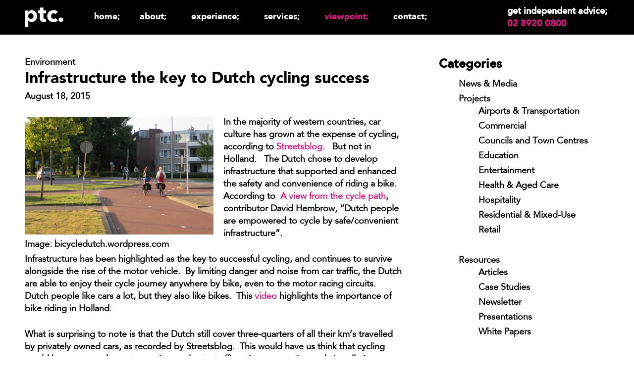

--- FILE ---
content_type: text/html; charset=UTF-8
request_url: https://www.ptcconsultants.co/infrastructure-the-key-to-dutch-cycling/
body_size: 19022
content:
<!doctype html>
<html lang="en">
<head>
	<meta charset="UTF-8">
		<meta name="viewport" content="width=device-width, initial-scale=1">
	<link rel="profile" href="http://gmpg.org/xfn/11">
	<meta name='robots' content='index, follow, max-image-preview:large, max-snippet:-1, max-video-preview:-1' />

	<!-- This site is optimized with the Yoast SEO Premium plugin v26.5 (Yoast SEO v26.6) - https://yoast.com/wordpress/plugins/seo/ -->
	<title>Infrastructure the key to Dutch cycling success | ptc.</title>
	<meta name="description" content="Dutch infrastructure key to cycling success" />
	<link rel="canonical" href="https://www.ptcconsultants.co/infrastructure-the-key-to-dutch-cycling/" />
	<meta property="og:locale" content="en_US" />
	<meta property="og:type" content="article" />
	<meta property="og:title" content="Infrastructure the key to Dutch cycling success" />
	<meta property="og:description" content="Dutch infrastructure key to cycling success" />
	<meta property="og:url" content="https://www.ptcconsultants.co/infrastructure-the-key-to-dutch-cycling/" />
	<meta property="og:site_name" content="ptc." />
	<meta property="article:published_time" content="2015-08-18T03:25:14+00:00" />
	<meta property="article:modified_time" content="2017-08-07T02:41:59+00:00" />
	<meta property="og:image" content="https://www.ptcconsultants.co/wp-content/uploads/2015/08/2015.08.18DutchCycling.jpg" />
	<meta property="og:image:width" content="400" />
	<meta property="og:image:height" content="250" />
	<meta property="og:image:type" content="image/jpeg" />
	<meta name="author" content="ptc." />
	<meta name="twitter:card" content="summary_large_image" />
	<meta name="twitter:label1" content="Written by" />
	<meta name="twitter:data1" content="ptc." />
	<meta name="twitter:label2" content="Est. reading time" />
	<meta name="twitter:data2" content="2 minutes" />
	<script type="application/ld+json" class="yoast-schema-graph">{"@context":"https://schema.org","@graph":[{"@type":"Article","@id":"https://www.ptcconsultants.co/infrastructure-the-key-to-dutch-cycling/#article","isPartOf":{"@id":"https://www.ptcconsultants.co/infrastructure-the-key-to-dutch-cycling/"},"author":{"name":"ptc.","@id":"https://www.ptcconsultants.co/#/schema/person/e6a75b999803ef69d3c314eaf63f0197"},"headline":"Infrastructure the key to Dutch cycling success","datePublished":"2015-08-18T03:25:14+00:00","dateModified":"2017-08-07T02:41:59+00:00","mainEntityOfPage":{"@id":"https://www.ptcconsultants.co/infrastructure-the-key-to-dutch-cycling/"},"wordCount":344,"commentCount":0,"publisher":{"@id":"https://www.ptcconsultants.co/#organization"},"image":{"@id":"https://www.ptcconsultants.co/infrastructure-the-key-to-dutch-cycling/#primaryimage"},"thumbnailUrl":"https://www.ptcconsultants.co/wp-content/uploads/2015/08/2015.08.18DutchCycling.jpg","keywords":["Cycling","Europe","Innovation","New Zealand","Planning","UK"],"articleSection":["Environment","General","Policy &amp; Planning","Wayfinding Blog"],"inLanguage":"en","potentialAction":[{"@type":"CommentAction","name":"Comment","target":["https://www.ptcconsultants.co/infrastructure-the-key-to-dutch-cycling/#respond"]}]},{"@type":"WebPage","@id":"https://www.ptcconsultants.co/infrastructure-the-key-to-dutch-cycling/","url":"https://www.ptcconsultants.co/infrastructure-the-key-to-dutch-cycling/","name":"Infrastructure the key to Dutch cycling success | ptc.","isPartOf":{"@id":"https://www.ptcconsultants.co/#website"},"primaryImageOfPage":{"@id":"https://www.ptcconsultants.co/infrastructure-the-key-to-dutch-cycling/#primaryimage"},"image":{"@id":"https://www.ptcconsultants.co/infrastructure-the-key-to-dutch-cycling/#primaryimage"},"thumbnailUrl":"https://www.ptcconsultants.co/wp-content/uploads/2015/08/2015.08.18DutchCycling.jpg","datePublished":"2015-08-18T03:25:14+00:00","dateModified":"2017-08-07T02:41:59+00:00","description":"Dutch infrastructure key to cycling success","breadcrumb":{"@id":"https://www.ptcconsultants.co/infrastructure-the-key-to-dutch-cycling/#breadcrumb"},"inLanguage":"en","potentialAction":[{"@type":"ReadAction","target":["https://www.ptcconsultants.co/infrastructure-the-key-to-dutch-cycling/"]}]},{"@type":"ImageObject","inLanguage":"en","@id":"https://www.ptcconsultants.co/infrastructure-the-key-to-dutch-cycling/#primaryimage","url":"https://www.ptcconsultants.co/wp-content/uploads/2015/08/2015.08.18DutchCycling.jpg","contentUrl":"https://www.ptcconsultants.co/wp-content/uploads/2015/08/2015.08.18DutchCycling.jpg","width":400,"height":250,"caption":"Image: bicycledutch.wordpress.com"},{"@type":"BreadcrumbList","@id":"https://www.ptcconsultants.co/infrastructure-the-key-to-dutch-cycling/#breadcrumb","itemListElement":[{"@type":"ListItem","position":1,"name":"Home","item":"https://www.ptcconsultants.co/"},{"@type":"ListItem","position":2,"name":"Viewpoint","item":"https://www.ptcconsultants.co/viewpoint/"},{"@type":"ListItem","position":3,"name":"Infrastructure the key to Dutch cycling success"}]},{"@type":"WebSite","@id":"https://www.ptcconsultants.co/#website","url":"https://www.ptcconsultants.co/","name":"ptc.","description":"parking; traffic; civil design; communication","publisher":{"@id":"https://www.ptcconsultants.co/#organization"},"potentialAction":[{"@type":"SearchAction","target":{"@type":"EntryPoint","urlTemplate":"https://www.ptcconsultants.co/?s={search_term_string}"},"query-input":{"@type":"PropertyValueSpecification","valueRequired":true,"valueName":"search_term_string"}}],"inLanguage":"en"},{"@type":"Organization","@id":"https://www.ptcconsultants.co/#organization","name":"ptc.","url":"https://www.ptcconsultants.co/","logo":{"@type":"ImageObject","inLanguage":"en","@id":"https://www.ptcconsultants.co/#/schema/logo/image/","url":"https://www.ptcconsultants.co/wp-content/uploads/2017/07/logo_ptc.png","contentUrl":"https://www.ptcconsultants.co/wp-content/uploads/2017/07/logo_ptc.png","width":332,"height":187,"caption":"ptc."},"image":{"@id":"https://www.ptcconsultants.co/#/schema/logo/image/"},"sameAs":["https://www.instagram.com/instaptc/","https://www.linkedin.com/company/ptc-consultants","https://www.youtube.com/channel/UCBas65-YwQ8gtlLmVE4PgYg"]},{"@type":"Person","@id":"https://www.ptcconsultants.co/#/schema/person/e6a75b999803ef69d3c314eaf63f0197","name":"ptc.","image":{"@type":"ImageObject","inLanguage":"en","@id":"https://www.ptcconsultants.co/#/schema/person/image/","url":"https://secure.gravatar.com/avatar/f78d61fd96971839144462b05076ff620d709260ed87da6281f5a24fac1f2f0d?s=96&d=mm&r=g","contentUrl":"https://secure.gravatar.com/avatar/f78d61fd96971839144462b05076ff620d709260ed87da6281f5a24fac1f2f0d?s=96&d=mm&r=g","caption":"ptc."}}]}</script>
	<!-- / Yoast SEO Premium plugin. -->


<link rel='dns-prefetch' href='//cdnjs.cloudflare.com' />
<link rel="alternate" type="application/rss+xml" title="ptc. &raquo; Feed" href="https://www.ptcconsultants.co/feed/" />
<link rel="alternate" type="application/rss+xml" title="ptc. &raquo; Comments Feed" href="https://www.ptcconsultants.co/comments/feed/" />
<link rel="alternate" type="application/rss+xml" title="ptc. &raquo; Infrastructure the key to Dutch cycling success Comments Feed" href="https://www.ptcconsultants.co/infrastructure-the-key-to-dutch-cycling/feed/" />
<link rel="alternate" title="oEmbed (JSON)" type="application/json+oembed" href="https://www.ptcconsultants.co/wp-json/oembed/1.0/embed?url=https%3A%2F%2Fwww.ptcconsultants.co%2Finfrastructure-the-key-to-dutch-cycling%2F" />
<link rel="alternate" title="oEmbed (XML)" type="text/xml+oembed" href="https://www.ptcconsultants.co/wp-json/oembed/1.0/embed?url=https%3A%2F%2Fwww.ptcconsultants.co%2Finfrastructure-the-key-to-dutch-cycling%2F&#038;format=xml" />
		<!-- This site uses the Google Analytics by MonsterInsights plugin v9.10.1 - Using Analytics tracking - https://www.monsterinsights.com/ -->
							<script src="//www.googletagmanager.com/gtag/js?id=G-W33C85JQT0"  data-cfasync="false" data-wpfc-render="false" async></script>
			<script data-cfasync="false" data-wpfc-render="false">
				var mi_version = '9.10.1';
				var mi_track_user = true;
				var mi_no_track_reason = '';
								var MonsterInsightsDefaultLocations = {"page_location":"https:\/\/www.ptcconsultants.co\/infrastructure-the-key-to-dutch-cycling\/"};
								if ( typeof MonsterInsightsPrivacyGuardFilter === 'function' ) {
					var MonsterInsightsLocations = (typeof MonsterInsightsExcludeQuery === 'object') ? MonsterInsightsPrivacyGuardFilter( MonsterInsightsExcludeQuery ) : MonsterInsightsPrivacyGuardFilter( MonsterInsightsDefaultLocations );
				} else {
					var MonsterInsightsLocations = (typeof MonsterInsightsExcludeQuery === 'object') ? MonsterInsightsExcludeQuery : MonsterInsightsDefaultLocations;
				}

								var disableStrs = [
										'ga-disable-G-W33C85JQT0',
									];

				/* Function to detect opted out users */
				function __gtagTrackerIsOptedOut() {
					for (var index = 0; index < disableStrs.length; index++) {
						if (document.cookie.indexOf(disableStrs[index] + '=true') > -1) {
							return true;
						}
					}

					return false;
				}

				/* Disable tracking if the opt-out cookie exists. */
				if (__gtagTrackerIsOptedOut()) {
					for (var index = 0; index < disableStrs.length; index++) {
						window[disableStrs[index]] = true;
					}
				}

				/* Opt-out function */
				function __gtagTrackerOptout() {
					for (var index = 0; index < disableStrs.length; index++) {
						document.cookie = disableStrs[index] + '=true; expires=Thu, 31 Dec 2099 23:59:59 UTC; path=/';
						window[disableStrs[index]] = true;
					}
				}

				if ('undefined' === typeof gaOptout) {
					function gaOptout() {
						__gtagTrackerOptout();
					}
				}
								window.dataLayer = window.dataLayer || [];

				window.MonsterInsightsDualTracker = {
					helpers: {},
					trackers: {},
				};
				if (mi_track_user) {
					function __gtagDataLayer() {
						dataLayer.push(arguments);
					}

					function __gtagTracker(type, name, parameters) {
						if (!parameters) {
							parameters = {};
						}

						if (parameters.send_to) {
							__gtagDataLayer.apply(null, arguments);
							return;
						}

						if (type === 'event') {
														parameters.send_to = monsterinsights_frontend.v4_id;
							var hookName = name;
							if (typeof parameters['event_category'] !== 'undefined') {
								hookName = parameters['event_category'] + ':' + name;
							}

							if (typeof MonsterInsightsDualTracker.trackers[hookName] !== 'undefined') {
								MonsterInsightsDualTracker.trackers[hookName](parameters);
							} else {
								__gtagDataLayer('event', name, parameters);
							}
							
						} else {
							__gtagDataLayer.apply(null, arguments);
						}
					}

					__gtagTracker('js', new Date());
					__gtagTracker('set', {
						'developer_id.dZGIzZG': true,
											});
					if ( MonsterInsightsLocations.page_location ) {
						__gtagTracker('set', MonsterInsightsLocations);
					}
										__gtagTracker('config', 'G-W33C85JQT0', {"forceSSL":"true"} );
										window.gtag = __gtagTracker;										(function () {
						/* https://developers.google.com/analytics/devguides/collection/analyticsjs/ */
						/* ga and __gaTracker compatibility shim. */
						var noopfn = function () {
							return null;
						};
						var newtracker = function () {
							return new Tracker();
						};
						var Tracker = function () {
							return null;
						};
						var p = Tracker.prototype;
						p.get = noopfn;
						p.set = noopfn;
						p.send = function () {
							var args = Array.prototype.slice.call(arguments);
							args.unshift('send');
							__gaTracker.apply(null, args);
						};
						var __gaTracker = function () {
							var len = arguments.length;
							if (len === 0) {
								return;
							}
							var f = arguments[len - 1];
							if (typeof f !== 'object' || f === null || typeof f.hitCallback !== 'function') {
								if ('send' === arguments[0]) {
									var hitConverted, hitObject = false, action;
									if ('event' === arguments[1]) {
										if ('undefined' !== typeof arguments[3]) {
											hitObject = {
												'eventAction': arguments[3],
												'eventCategory': arguments[2],
												'eventLabel': arguments[4],
												'value': arguments[5] ? arguments[5] : 1,
											}
										}
									}
									if ('pageview' === arguments[1]) {
										if ('undefined' !== typeof arguments[2]) {
											hitObject = {
												'eventAction': 'page_view',
												'page_path': arguments[2],
											}
										}
									}
									if (typeof arguments[2] === 'object') {
										hitObject = arguments[2];
									}
									if (typeof arguments[5] === 'object') {
										Object.assign(hitObject, arguments[5]);
									}
									if ('undefined' !== typeof arguments[1].hitType) {
										hitObject = arguments[1];
										if ('pageview' === hitObject.hitType) {
											hitObject.eventAction = 'page_view';
										}
									}
									if (hitObject) {
										action = 'timing' === arguments[1].hitType ? 'timing_complete' : hitObject.eventAction;
										hitConverted = mapArgs(hitObject);
										__gtagTracker('event', action, hitConverted);
									}
								}
								return;
							}

							function mapArgs(args) {
								var arg, hit = {};
								var gaMap = {
									'eventCategory': 'event_category',
									'eventAction': 'event_action',
									'eventLabel': 'event_label',
									'eventValue': 'event_value',
									'nonInteraction': 'non_interaction',
									'timingCategory': 'event_category',
									'timingVar': 'name',
									'timingValue': 'value',
									'timingLabel': 'event_label',
									'page': 'page_path',
									'location': 'page_location',
									'title': 'page_title',
									'referrer' : 'page_referrer',
								};
								for (arg in args) {
																		if (!(!args.hasOwnProperty(arg) || !gaMap.hasOwnProperty(arg))) {
										hit[gaMap[arg]] = args[arg];
									} else {
										hit[arg] = args[arg];
									}
								}
								return hit;
							}

							try {
								f.hitCallback();
							} catch (ex) {
							}
						};
						__gaTracker.create = newtracker;
						__gaTracker.getByName = newtracker;
						__gaTracker.getAll = function () {
							return [];
						};
						__gaTracker.remove = noopfn;
						__gaTracker.loaded = true;
						window['__gaTracker'] = __gaTracker;
					})();
									} else {
										console.log("");
					(function () {
						function __gtagTracker() {
							return null;
						}

						window['__gtagTracker'] = __gtagTracker;
						window['gtag'] = __gtagTracker;
					})();
									}
			</script>
							<!-- / Google Analytics by MonsterInsights -->
		<style id='wp-img-auto-sizes-contain-inline-css'>
img:is([sizes=auto i],[sizes^="auto," i]){contain-intrinsic-size:3000px 1500px}
/*# sourceURL=wp-img-auto-sizes-contain-inline-css */
</style>
<style id='wp-emoji-styles-inline-css'>

	img.wp-smiley, img.emoji {
		display: inline !important;
		border: none !important;
		box-shadow: none !important;
		height: 1em !important;
		width: 1em !important;
		margin: 0 0.07em !important;
		vertical-align: -0.1em !important;
		background: none !important;
		padding: 0 !important;
	}
/*# sourceURL=wp-emoji-styles-inline-css */
</style>
<link rel='stylesheet' id='activecampaign-form-block-css' href='https://www.ptcconsultants.co/wp-content/plugins/activecampaign-subscription-forms/activecampaign-form-block/build/style-index.css?ver=1764744705' media='all' />
<link rel='stylesheet' id='wp-components-css' href='https://www.ptcconsultants.co/wp-includes/css/dist/components/style.min.css?ver=6.9' media='all' />
<link rel='stylesheet' id='wp-preferences-css' href='https://www.ptcconsultants.co/wp-includes/css/dist/preferences/style.min.css?ver=6.9' media='all' />
<link rel='stylesheet' id='wp-block-editor-css' href='https://www.ptcconsultants.co/wp-includes/css/dist/block-editor/style.min.css?ver=6.9' media='all' />
<link rel='stylesheet' id='popup-maker-block-library-style-css' href='https://www.ptcconsultants.co/wp-content/plugins/popup-maker/dist/packages/block-library-style.css?ver=dbea705cfafe089d65f1' media='all' />
<style id='global-styles-inline-css'>
:root{--wp--preset--aspect-ratio--square: 1;--wp--preset--aspect-ratio--4-3: 4/3;--wp--preset--aspect-ratio--3-4: 3/4;--wp--preset--aspect-ratio--3-2: 3/2;--wp--preset--aspect-ratio--2-3: 2/3;--wp--preset--aspect-ratio--16-9: 16/9;--wp--preset--aspect-ratio--9-16: 9/16;--wp--preset--color--black: #000000;--wp--preset--color--cyan-bluish-gray: #abb8c3;--wp--preset--color--white: #ffffff;--wp--preset--color--pale-pink: #f78da7;--wp--preset--color--vivid-red: #cf2e2e;--wp--preset--color--luminous-vivid-orange: #ff6900;--wp--preset--color--luminous-vivid-amber: #fcb900;--wp--preset--color--light-green-cyan: #7bdcb5;--wp--preset--color--vivid-green-cyan: #00d084;--wp--preset--color--pale-cyan-blue: #8ed1fc;--wp--preset--color--vivid-cyan-blue: #0693e3;--wp--preset--color--vivid-purple: #9b51e0;--wp--preset--gradient--vivid-cyan-blue-to-vivid-purple: linear-gradient(135deg,rgb(6,147,227) 0%,rgb(155,81,224) 100%);--wp--preset--gradient--light-green-cyan-to-vivid-green-cyan: linear-gradient(135deg,rgb(122,220,180) 0%,rgb(0,208,130) 100%);--wp--preset--gradient--luminous-vivid-amber-to-luminous-vivid-orange: linear-gradient(135deg,rgb(252,185,0) 0%,rgb(255,105,0) 100%);--wp--preset--gradient--luminous-vivid-orange-to-vivid-red: linear-gradient(135deg,rgb(255,105,0) 0%,rgb(207,46,46) 100%);--wp--preset--gradient--very-light-gray-to-cyan-bluish-gray: linear-gradient(135deg,rgb(238,238,238) 0%,rgb(169,184,195) 100%);--wp--preset--gradient--cool-to-warm-spectrum: linear-gradient(135deg,rgb(74,234,220) 0%,rgb(151,120,209) 20%,rgb(207,42,186) 40%,rgb(238,44,130) 60%,rgb(251,105,98) 80%,rgb(254,248,76) 100%);--wp--preset--gradient--blush-light-purple: linear-gradient(135deg,rgb(255,206,236) 0%,rgb(152,150,240) 100%);--wp--preset--gradient--blush-bordeaux: linear-gradient(135deg,rgb(254,205,165) 0%,rgb(254,45,45) 50%,rgb(107,0,62) 100%);--wp--preset--gradient--luminous-dusk: linear-gradient(135deg,rgb(255,203,112) 0%,rgb(199,81,192) 50%,rgb(65,88,208) 100%);--wp--preset--gradient--pale-ocean: linear-gradient(135deg,rgb(255,245,203) 0%,rgb(182,227,212) 50%,rgb(51,167,181) 100%);--wp--preset--gradient--electric-grass: linear-gradient(135deg,rgb(202,248,128) 0%,rgb(113,206,126) 100%);--wp--preset--gradient--midnight: linear-gradient(135deg,rgb(2,3,129) 0%,rgb(40,116,252) 100%);--wp--preset--font-size--small: 13px;--wp--preset--font-size--medium: 20px;--wp--preset--font-size--large: 36px;--wp--preset--font-size--x-large: 42px;--wp--preset--spacing--20: 0.44rem;--wp--preset--spacing--30: 0.67rem;--wp--preset--spacing--40: 1rem;--wp--preset--spacing--50: 1.5rem;--wp--preset--spacing--60: 2.25rem;--wp--preset--spacing--70: 3.38rem;--wp--preset--spacing--80: 5.06rem;--wp--preset--shadow--natural: 6px 6px 9px rgba(0, 0, 0, 0.2);--wp--preset--shadow--deep: 12px 12px 50px rgba(0, 0, 0, 0.4);--wp--preset--shadow--sharp: 6px 6px 0px rgba(0, 0, 0, 0.2);--wp--preset--shadow--outlined: 6px 6px 0px -3px rgb(255, 255, 255), 6px 6px rgb(0, 0, 0);--wp--preset--shadow--crisp: 6px 6px 0px rgb(0, 0, 0);}:root { --wp--style--global--content-size: 800px;--wp--style--global--wide-size: 1200px; }:where(body) { margin: 0; }.wp-site-blocks > .alignleft { float: left; margin-right: 2em; }.wp-site-blocks > .alignright { float: right; margin-left: 2em; }.wp-site-blocks > .aligncenter { justify-content: center; margin-left: auto; margin-right: auto; }:where(.wp-site-blocks) > * { margin-block-start: 24px; margin-block-end: 0; }:where(.wp-site-blocks) > :first-child { margin-block-start: 0; }:where(.wp-site-blocks) > :last-child { margin-block-end: 0; }:root { --wp--style--block-gap: 24px; }:root :where(.is-layout-flow) > :first-child{margin-block-start: 0;}:root :where(.is-layout-flow) > :last-child{margin-block-end: 0;}:root :where(.is-layout-flow) > *{margin-block-start: 24px;margin-block-end: 0;}:root :where(.is-layout-constrained) > :first-child{margin-block-start: 0;}:root :where(.is-layout-constrained) > :last-child{margin-block-end: 0;}:root :where(.is-layout-constrained) > *{margin-block-start: 24px;margin-block-end: 0;}:root :where(.is-layout-flex){gap: 24px;}:root :where(.is-layout-grid){gap: 24px;}.is-layout-flow > .alignleft{float: left;margin-inline-start: 0;margin-inline-end: 2em;}.is-layout-flow > .alignright{float: right;margin-inline-start: 2em;margin-inline-end: 0;}.is-layout-flow > .aligncenter{margin-left: auto !important;margin-right: auto !important;}.is-layout-constrained > .alignleft{float: left;margin-inline-start: 0;margin-inline-end: 2em;}.is-layout-constrained > .alignright{float: right;margin-inline-start: 2em;margin-inline-end: 0;}.is-layout-constrained > .aligncenter{margin-left: auto !important;margin-right: auto !important;}.is-layout-constrained > :where(:not(.alignleft):not(.alignright):not(.alignfull)){max-width: var(--wp--style--global--content-size);margin-left: auto !important;margin-right: auto !important;}.is-layout-constrained > .alignwide{max-width: var(--wp--style--global--wide-size);}body .is-layout-flex{display: flex;}.is-layout-flex{flex-wrap: wrap;align-items: center;}.is-layout-flex > :is(*, div){margin: 0;}body .is-layout-grid{display: grid;}.is-layout-grid > :is(*, div){margin: 0;}body{padding-top: 0px;padding-right: 0px;padding-bottom: 0px;padding-left: 0px;}a:where(:not(.wp-element-button)){text-decoration: underline;}:root :where(.wp-element-button, .wp-block-button__link){background-color: #32373c;border-width: 0;color: #fff;font-family: inherit;font-size: inherit;font-style: inherit;font-weight: inherit;letter-spacing: inherit;line-height: inherit;padding-top: calc(0.667em + 2px);padding-right: calc(1.333em + 2px);padding-bottom: calc(0.667em + 2px);padding-left: calc(1.333em + 2px);text-decoration: none;text-transform: inherit;}.has-black-color{color: var(--wp--preset--color--black) !important;}.has-cyan-bluish-gray-color{color: var(--wp--preset--color--cyan-bluish-gray) !important;}.has-white-color{color: var(--wp--preset--color--white) !important;}.has-pale-pink-color{color: var(--wp--preset--color--pale-pink) !important;}.has-vivid-red-color{color: var(--wp--preset--color--vivid-red) !important;}.has-luminous-vivid-orange-color{color: var(--wp--preset--color--luminous-vivid-orange) !important;}.has-luminous-vivid-amber-color{color: var(--wp--preset--color--luminous-vivid-amber) !important;}.has-light-green-cyan-color{color: var(--wp--preset--color--light-green-cyan) !important;}.has-vivid-green-cyan-color{color: var(--wp--preset--color--vivid-green-cyan) !important;}.has-pale-cyan-blue-color{color: var(--wp--preset--color--pale-cyan-blue) !important;}.has-vivid-cyan-blue-color{color: var(--wp--preset--color--vivid-cyan-blue) !important;}.has-vivid-purple-color{color: var(--wp--preset--color--vivid-purple) !important;}.has-black-background-color{background-color: var(--wp--preset--color--black) !important;}.has-cyan-bluish-gray-background-color{background-color: var(--wp--preset--color--cyan-bluish-gray) !important;}.has-white-background-color{background-color: var(--wp--preset--color--white) !important;}.has-pale-pink-background-color{background-color: var(--wp--preset--color--pale-pink) !important;}.has-vivid-red-background-color{background-color: var(--wp--preset--color--vivid-red) !important;}.has-luminous-vivid-orange-background-color{background-color: var(--wp--preset--color--luminous-vivid-orange) !important;}.has-luminous-vivid-amber-background-color{background-color: var(--wp--preset--color--luminous-vivid-amber) !important;}.has-light-green-cyan-background-color{background-color: var(--wp--preset--color--light-green-cyan) !important;}.has-vivid-green-cyan-background-color{background-color: var(--wp--preset--color--vivid-green-cyan) !important;}.has-pale-cyan-blue-background-color{background-color: var(--wp--preset--color--pale-cyan-blue) !important;}.has-vivid-cyan-blue-background-color{background-color: var(--wp--preset--color--vivid-cyan-blue) !important;}.has-vivid-purple-background-color{background-color: var(--wp--preset--color--vivid-purple) !important;}.has-black-border-color{border-color: var(--wp--preset--color--black) !important;}.has-cyan-bluish-gray-border-color{border-color: var(--wp--preset--color--cyan-bluish-gray) !important;}.has-white-border-color{border-color: var(--wp--preset--color--white) !important;}.has-pale-pink-border-color{border-color: var(--wp--preset--color--pale-pink) !important;}.has-vivid-red-border-color{border-color: var(--wp--preset--color--vivid-red) !important;}.has-luminous-vivid-orange-border-color{border-color: var(--wp--preset--color--luminous-vivid-orange) !important;}.has-luminous-vivid-amber-border-color{border-color: var(--wp--preset--color--luminous-vivid-amber) !important;}.has-light-green-cyan-border-color{border-color: var(--wp--preset--color--light-green-cyan) !important;}.has-vivid-green-cyan-border-color{border-color: var(--wp--preset--color--vivid-green-cyan) !important;}.has-pale-cyan-blue-border-color{border-color: var(--wp--preset--color--pale-cyan-blue) !important;}.has-vivid-cyan-blue-border-color{border-color: var(--wp--preset--color--vivid-cyan-blue) !important;}.has-vivid-purple-border-color{border-color: var(--wp--preset--color--vivid-purple) !important;}.has-vivid-cyan-blue-to-vivid-purple-gradient-background{background: var(--wp--preset--gradient--vivid-cyan-blue-to-vivid-purple) !important;}.has-light-green-cyan-to-vivid-green-cyan-gradient-background{background: var(--wp--preset--gradient--light-green-cyan-to-vivid-green-cyan) !important;}.has-luminous-vivid-amber-to-luminous-vivid-orange-gradient-background{background: var(--wp--preset--gradient--luminous-vivid-amber-to-luminous-vivid-orange) !important;}.has-luminous-vivid-orange-to-vivid-red-gradient-background{background: var(--wp--preset--gradient--luminous-vivid-orange-to-vivid-red) !important;}.has-very-light-gray-to-cyan-bluish-gray-gradient-background{background: var(--wp--preset--gradient--very-light-gray-to-cyan-bluish-gray) !important;}.has-cool-to-warm-spectrum-gradient-background{background: var(--wp--preset--gradient--cool-to-warm-spectrum) !important;}.has-blush-light-purple-gradient-background{background: var(--wp--preset--gradient--blush-light-purple) !important;}.has-blush-bordeaux-gradient-background{background: var(--wp--preset--gradient--blush-bordeaux) !important;}.has-luminous-dusk-gradient-background{background: var(--wp--preset--gradient--luminous-dusk) !important;}.has-pale-ocean-gradient-background{background: var(--wp--preset--gradient--pale-ocean) !important;}.has-electric-grass-gradient-background{background: var(--wp--preset--gradient--electric-grass) !important;}.has-midnight-gradient-background{background: var(--wp--preset--gradient--midnight) !important;}.has-small-font-size{font-size: var(--wp--preset--font-size--small) !important;}.has-medium-font-size{font-size: var(--wp--preset--font-size--medium) !important;}.has-large-font-size{font-size: var(--wp--preset--font-size--large) !important;}.has-x-large-font-size{font-size: var(--wp--preset--font-size--x-large) !important;}
:root :where(.wp-block-pullquote){font-size: 1.5em;line-height: 1.6;}
/*# sourceURL=global-styles-inline-css */
</style>
<link rel='stylesheet' id='pmpro_frontend_base-css' href='https://www.ptcconsultants.co/wp-content/plugins/paid-memberships-pro/css/frontend/base.css?ver=3.6.2' media='all' />
<link rel='stylesheet' id='pmpro_frontend_variation_1-css' href='https://www.ptcconsultants.co/wp-content/plugins/paid-memberships-pro/css/frontend/variation_1.css?ver=3.6.2' media='all' />
<link rel='stylesheet' id='fancybox-css-css' href='https://cdnjs.cloudflare.com/ajax/libs/fancybox/3.5.7/jquery.fancybox.min.css?ver=6.9' media='all' />
<link rel='stylesheet' id='scwd-normalize-css' href='https://www.ptcconsultants.co/wp-content/themes/mit-ptc/css/normalize.css?ver=1' media='all' />
<link rel='stylesheet' id='scwd-custom-css' href='https://www.ptcconsultants.co/wp-content/themes/mit-ptc/css/custom.css?v1_0&#038;ver=1' media='all' />
<link rel='stylesheet' id='hello-elementor-header-footer-css' href='https://www.ptcconsultants.co/wp-content/themes/hello-elementor/assets/css/header-footer.css?ver=3.4.5' media='all' />
<link rel='stylesheet' id='elementor-frontend-css' href='https://www.ptcconsultants.co/wp-content/plugins/elementor/assets/css/frontend.min.css?ver=3.33.4' media='all' />
<link rel='stylesheet' id='widget-image-css' href='https://www.ptcconsultants.co/wp-content/plugins/elementor/assets/css/widget-image.min.css?ver=3.33.4' media='all' />
<link rel='stylesheet' id='widget-nav-menu-css' href='https://www.ptcconsultants.co/wp-content/plugins/elementor-pro/assets/css/widget-nav-menu.min.css?ver=3.33.2' media='all' />
<link rel='stylesheet' id='e-sticky-css' href='https://www.ptcconsultants.co/wp-content/plugins/elementor-pro/assets/css/modules/sticky.min.css?ver=3.33.2' media='all' />
<link rel='stylesheet' id='widget-spacer-css' href='https://www.ptcconsultants.co/wp-content/plugins/elementor/assets/css/widget-spacer.min.css?ver=3.33.4' media='all' />
<link rel='stylesheet' id='widget-heading-css' href='https://www.ptcconsultants.co/wp-content/plugins/elementor/assets/css/widget-heading.min.css?ver=3.33.4' media='all' />
<link rel='stylesheet' id='widget-social-icons-css' href='https://www.ptcconsultants.co/wp-content/plugins/elementor/assets/css/widget-social-icons.min.css?ver=3.33.4' media='all' />
<link rel='stylesheet' id='e-apple-webkit-css' href='https://www.ptcconsultants.co/wp-content/plugins/elementor/assets/css/conditionals/apple-webkit.min.css?ver=3.33.4' media='all' />
<link rel='stylesheet' id='widget-search-form-css' href='https://www.ptcconsultants.co/wp-content/plugins/elementor-pro/assets/css/widget-search-form.min.css?ver=3.33.2' media='all' />
<link rel='stylesheet' id='elementor-icons-shared-0-css' href='https://www.ptcconsultants.co/wp-content/plugins/elementor/assets/lib/font-awesome/css/fontawesome.min.css?ver=5.15.3' media='all' />
<link rel='stylesheet' id='elementor-icons-fa-solid-css' href='https://www.ptcconsultants.co/wp-content/plugins/elementor/assets/lib/font-awesome/css/solid.min.css?ver=5.15.3' media='all' />
<link rel='stylesheet' id='widget-post-info-css' href='https://www.ptcconsultants.co/wp-content/plugins/elementor-pro/assets/css/widget-post-info.min.css?ver=3.33.2' media='all' />
<link rel='stylesheet' id='widget-icon-list-css' href='https://www.ptcconsultants.co/wp-content/plugins/elementor/assets/css/widget-icon-list.min.css?ver=3.33.4' media='all' />
<link rel='stylesheet' id='elementor-icons-fa-regular-css' href='https://www.ptcconsultants.co/wp-content/plugins/elementor/assets/lib/font-awesome/css/regular.min.css?ver=5.15.3' media='all' />
<link rel='stylesheet' id='widget-share-buttons-css' href='https://www.ptcconsultants.co/wp-content/plugins/elementor-pro/assets/css/widget-share-buttons.min.css?ver=3.33.2' media='all' />
<link rel='stylesheet' id='elementor-icons-fa-brands-css' href='https://www.ptcconsultants.co/wp-content/plugins/elementor/assets/lib/font-awesome/css/brands.min.css?ver=5.15.3' media='all' />
<link rel='stylesheet' id='widget-post-navigation-css' href='https://www.ptcconsultants.co/wp-content/plugins/elementor-pro/assets/css/widget-post-navigation.min.css?ver=3.33.2' media='all' />
<link rel='stylesheet' id='swiper-css' href='https://www.ptcconsultants.co/wp-content/plugins/elementor/assets/lib/swiper/v8/css/swiper.min.css?ver=8.4.5' media='all' />
<link rel='stylesheet' id='e-swiper-css' href='https://www.ptcconsultants.co/wp-content/plugins/elementor/assets/css/conditionals/e-swiper.min.css?ver=3.33.4' media='all' />
<link rel='stylesheet' id='elementor-icons-css' href='https://www.ptcconsultants.co/wp-content/plugins/elementor/assets/lib/eicons/css/elementor-icons.min.css?ver=5.44.0' media='all' />
<link rel='stylesheet' id='elementor-post-12875-css' href='https://www.ptcconsultants.co/wp-content/uploads/elementor/css/post-12875.css?ver=1767980719' media='all' />
<link rel='stylesheet' id='elementor-post-11939-css' href='https://www.ptcconsultants.co/wp-content/uploads/elementor/css/post-11939.css?ver=1767980719' media='all' />
<link rel='stylesheet' id='elementor-post-11961-css' href='https://www.ptcconsultants.co/wp-content/uploads/elementor/css/post-11961.css?ver=1767980720' media='all' />
<link rel='stylesheet' id='elementor-post-11950-css' href='https://www.ptcconsultants.co/wp-content/uploads/elementor/css/post-11950.css?ver=1767980720' media='all' />
<link rel='stylesheet' id='elementor-post-15478-css' href='https://www.ptcconsultants.co/wp-content/uploads/elementor/css/post-15478.css?ver=1767980720' media='all' />
<link rel='stylesheet' id='ecs-styles-css' href='https://www.ptcconsultants.co/wp-content/plugins/ele-custom-skin/assets/css/ecs-style.css?ver=3.1.9' media='all' />
<link rel='stylesheet' id='elementor-post-11954-css' href='https://www.ptcconsultants.co/wp-content/uploads/elementor/css/post-11954.css?ver=1588623901' media='all' />
<link rel='stylesheet' id='elementor-post-13594-css' href='https://www.ptcconsultants.co/wp-content/uploads/elementor/css/post-13594.css?ver=1615543218' media='all' />
<link rel='stylesheet' id='elementor-gf-local-roboto-css' href='https://www.ptcconsultants.co/wp-content/uploads/elementor/google-fonts/css/roboto.css?ver=1742277539' media='all' />
<link rel='stylesheet' id='elementor-gf-local-robotoslab-css' href='https://www.ptcconsultants.co/wp-content/uploads/elementor/google-fonts/css/robotoslab.css?ver=1742277546' media='all' />
<script src="https://www.ptcconsultants.co/wp-content/plugins/google-analytics-for-wordpress/assets/js/frontend-gtag.min.js?ver=9.10.1" id="monsterinsights-frontend-script-js" async data-wp-strategy="async"></script>
<script data-cfasync="false" data-wpfc-render="false" id='monsterinsights-frontend-script-js-extra'>var monsterinsights_frontend = {"js_events_tracking":"true","download_extensions":"doc,pdf,ppt,zip,xls,docx,pptx,xlsx","inbound_paths":"[]","home_url":"https:\/\/www.ptcconsultants.co","hash_tracking":"false","v4_id":"G-W33C85JQT0"};</script>
<script src="https://www.ptcconsultants.co/wp-includes/js/jquery/jquery.min.js?ver=3.7.1" id="jquery-core-js"></script>
<script src="https://www.ptcconsultants.co/wp-includes/js/jquery/jquery-migrate.min.js?ver=3.4.1" id="jquery-migrate-js"></script>
<script id="ecs_ajax_load-js-extra">
var ecs_ajax_params = {"ajaxurl":"https://www.ptcconsultants.co/wp-admin/admin-ajax.php","posts":"{\"page\":0,\"name\":\"infrastructure-the-key-to-dutch-cycling\",\"error\":\"\",\"m\":\"\",\"p\":0,\"post_parent\":\"\",\"subpost\":\"\",\"subpost_id\":\"\",\"attachment\":\"\",\"attachment_id\":0,\"pagename\":\"\",\"page_id\":0,\"second\":\"\",\"minute\":\"\",\"hour\":\"\",\"day\":0,\"monthnum\":0,\"year\":0,\"w\":0,\"category_name\":\"\",\"tag\":\"\",\"cat\":\"\",\"tag_id\":\"\",\"author\":\"\",\"author_name\":\"\",\"feed\":\"\",\"tb\":\"\",\"paged\":0,\"meta_key\":\"\",\"meta_value\":\"\",\"preview\":\"\",\"s\":\"\",\"sentence\":\"\",\"title\":\"\",\"fields\":\"all\",\"menu_order\":\"\",\"embed\":\"\",\"category__in\":[],\"category__not_in\":[],\"category__and\":[],\"post__in\":[],\"post__not_in\":[],\"post_name__in\":[],\"tag__in\":[],\"tag__not_in\":[],\"tag__and\":[],\"tag_slug__in\":[],\"tag_slug__and\":[],\"post_parent__in\":[],\"post_parent__not_in\":[],\"author__in\":[],\"author__not_in\":[],\"search_columns\":[],\"ignore_sticky_posts\":false,\"suppress_filters\":false,\"cache_results\":true,\"update_post_term_cache\":true,\"update_menu_item_cache\":false,\"lazy_load_term_meta\":true,\"update_post_meta_cache\":true,\"post_type\":\"\",\"posts_per_page\":30,\"nopaging\":false,\"comments_per_page\":\"50\",\"no_found_rows\":false,\"order\":\"DESC\"}"};
//# sourceURL=ecs_ajax_load-js-extra
</script>
<script src="https://www.ptcconsultants.co/wp-content/plugins/ele-custom-skin/assets/js/ecs_ajax_pagination.js?ver=3.1.9" id="ecs_ajax_load-js"></script>
<script src="https://www.ptcconsultants.co/wp-content/plugins/ele-custom-skin/assets/js/ecs.js?ver=3.1.9" id="ecs-script-js"></script>
<link rel="https://api.w.org/" href="https://www.ptcconsultants.co/wp-json/" /><link rel="alternate" title="JSON" type="application/json" href="https://www.ptcconsultants.co/wp-json/wp/v2/posts/6565" /><link rel="EditURI" type="application/rsd+xml" title="RSD" href="https://www.ptcconsultants.co/xmlrpc.php?rsd" />
<link rel='shortlink' href='https://www.ptcconsultants.co/?p=6565' />
<style id="pmpro_colors">:root {
	--pmpro--color--base: #ffffff;
	--pmpro--color--contrast: #222222;
	--pmpro--color--accent: #0c3d54;
	--pmpro--color--accent--variation: hsl( 199,75%,28.5% );
	--pmpro--color--border--variation: hsl( 0,0%,91% );
}</style>			<style>
				.e-con.e-parent:nth-of-type(n+4):not(.e-lazyloaded):not(.e-no-lazyload),
				.e-con.e-parent:nth-of-type(n+4):not(.e-lazyloaded):not(.e-no-lazyload) * {
					background-image: none !important;
				}
				@media screen and (max-height: 1024px) {
					.e-con.e-parent:nth-of-type(n+3):not(.e-lazyloaded):not(.e-no-lazyload),
					.e-con.e-parent:nth-of-type(n+3):not(.e-lazyloaded):not(.e-no-lazyload) * {
						background-image: none !important;
					}
				}
				@media screen and (max-height: 640px) {
					.e-con.e-parent:nth-of-type(n+2):not(.e-lazyloaded):not(.e-no-lazyload),
					.e-con.e-parent:nth-of-type(n+2):not(.e-lazyloaded):not(.e-no-lazyload) * {
						background-image: none !important;
					}
				}
			</style>
			<link rel="icon" href="https://www.ptcconsultants.co/wp-content/uploads/2020/04/cropped-favicon-32x32.png" sizes="32x32" />
<link rel="icon" href="https://www.ptcconsultants.co/wp-content/uploads/2020/04/cropped-favicon-192x192.png" sizes="192x192" />
<link rel="apple-touch-icon" href="https://www.ptcconsultants.co/wp-content/uploads/2020/04/cropped-favicon-180x180.png" />
<meta name="msapplication-TileImage" content="https://www.ptcconsultants.co/wp-content/uploads/2020/04/cropped-favicon-270x270.png" />
</head>
<body class="pmpro-variation_1 wp-singular post-template-default single single-post postid-6565 single-format-standard wp-custom-logo wp-embed-responsive wp-theme-hello-elementor wp-child-theme-mit-ptc pmpro-body-has-access scwd hello-elementor-default elementor-default elementor-kit-12875 elementor-page-11950">

		<header data-elementor-type="header" data-elementor-id="11939" class="elementor elementor-11939 elementor-location-header" data-elementor-post-type="elementor_library">
					<header class="elementor-section elementor-top-section elementor-element elementor-element-c8d4133 main-menu dc-has-condition dc-condition-not_empty elementor-section-boxed elementor-section-height-default elementor-section-height-default" data-id="c8d4133" data-element_type="section" data-settings="{&quot;background_background&quot;:&quot;classic&quot;,&quot;sticky&quot;:&quot;top&quot;,&quot;sticky_on&quot;:[&quot;desktop&quot;,&quot;tablet&quot;,&quot;mobile&quot;],&quot;sticky_offset&quot;:0,&quot;sticky_effects_offset&quot;:0,&quot;sticky_anchor_link_offset&quot;:0}">
						<div class="elementor-container elementor-column-gap-default">
					<div class="elementor-column elementor-col-33 elementor-top-column elementor-element elementor-element-2bbeeeeb" data-id="2bbeeeeb" data-element_type="column">
			<div class="elementor-widget-wrap elementor-element-populated">
						<div class="elementor-element elementor-element-37ffb4be elementor-widget elementor-widget-theme-site-logo elementor-widget-image" data-id="37ffb4be" data-element_type="widget" data-widget_type="theme-site-logo.default">
				<div class="elementor-widget-container">
											<a href="https://www.ptcconsultants.co">
			<img width="178" height="92" src="https://www.ptcconsultants.co/wp-content/uploads/2020/04/ptc-logo-white.png" class="attachment-medium size-medium wp-image-12610" alt="" />				</a>
											</div>
				</div>
					</div>
		</div>
				<div class="elementor-column elementor-col-33 elementor-top-column elementor-element elementor-element-6bd510c0" data-id="6bd510c0" data-element_type="column">
			<div class="elementor-widget-wrap elementor-element-populated">
						<div class="elementor-element elementor-element-472f25c5 elementor-nav-menu__align-start elementor-nav-menu--stretch main-menu elementor-nav-menu--dropdown-tablet elementor-nav-menu__text-align-aside elementor-nav-menu--toggle elementor-nav-menu--burger elementor-widget elementor-widget-nav-menu" data-id="472f25c5" data-element_type="widget" data-settings="{&quot;full_width&quot;:&quot;stretch&quot;,&quot;submenu_icon&quot;:{&quot;value&quot;:&quot;&lt;i class=\&quot;\&quot; aria-hidden=\&quot;true\&quot;&gt;&lt;\/i&gt;&quot;,&quot;library&quot;:&quot;&quot;},&quot;layout&quot;:&quot;horizontal&quot;,&quot;toggle&quot;:&quot;burger&quot;}" data-widget_type="nav-menu.default">
				<div class="elementor-widget-container">
								<nav aria-label="Menu" class="elementor-nav-menu--main elementor-nav-menu__container elementor-nav-menu--layout-horizontal e--pointer-none">
				<ul id="menu-1-472f25c5" class="elementor-nav-menu"><li class="menu-item menu-item-type-custom menu-item-object-custom menu-item-14"><a href="/" class="elementor-item">Home;</a></li>
<li class="menu-item menu-item-type-post_type menu-item-object-page menu-item-has-children menu-item-13"><a href="https://www.ptcconsultants.co/about/" class="elementor-item">About;</a>
<ul class="sub-menu elementor-nav-menu--dropdown">
	<li class="menu-item menu-item-type-post_type menu-item-object-page menu-item-9626"><a href="https://www.ptcconsultants.co/about/mission-and-values/" class="elementor-sub-item">Story and Values;</a></li>
	<li class="menu-item menu-item-type-post_type menu-item-object-page menu-item-9627"><a href="https://www.ptcconsultants.co/about/team/" class="elementor-sub-item">People;</a></li>
	<li class="menu-item menu-item-type-post_type menu-item-object-page menu-item-9628"><a href="https://www.ptcconsultants.co/about/careers/" class="elementor-sub-item">Careers;</a></li>
</ul>
</li>
<li class="experience menu-item menu-item-type-custom menu-item-object-custom menu-item-has-children menu-item-12747"><a href="#" class="elementor-item elementor-item-anchor">Experience;</a>
<ul class="sub-menu elementor-nav-menu--dropdown">
	<li class="menu-item menu-item-type-taxonomy menu-item-object-category menu-item-12624"><a href="https://www.ptcconsultants.co/category/projects/" class="elementor-sub-item">Projects;</a></li>
	<li class="menu-item menu-item-type-taxonomy menu-item-object-tl_cat menu-item-12623"><a href="https://www.ptcconsultants.co/tl_cat/clients/" class="elementor-sub-item">Clients;</a></li>
</ul>
</li>
<li class="menu-item menu-item-type-post_type menu-item-object-page menu-item-has-children menu-item-3944"><a href="https://www.ptcconsultants.co/services/" class="elementor-item">Services;</a>
<ul class="sub-menu elementor-nav-menu--dropdown">
	<li class="menu-item menu-item-type-post_type menu-item-object-page menu-item-8632"><a href="https://www.ptcconsultants.co/services/traffic/" class="elementor-sub-item">Traffic;</a></li>
	<li class="menu-item menu-item-type-post_type menu-item-object-page menu-item-8601"><a href="https://www.ptcconsultants.co/services/civil-design/" class="elementor-sub-item">Civil;</a></li>
	<li class="menu-item menu-item-type-post_type menu-item-object-page menu-item-15747"><a href="https://www.ptcconsultants.co/services/transport-planning/" class="elementor-sub-item">Transport;</a></li>
	<li class="menu-item menu-item-type-post_type menu-item-object-page menu-item-8603"><a href="https://www.ptcconsultants.co/services/parking/" class="elementor-sub-item">Parking;</a></li>
	<li class="menu-item menu-item-type-post_type menu-item-object-page menu-item-8602"><a href="https://www.ptcconsultants.co/services/wayfinding/" class="elementor-sub-item">Wayfinding;</a></li>
</ul>
</li>
<li class="posts-page menu-item menu-item-type-post_type menu-item-object-page menu-item-has-children current-menu-parent menu-item-8689"><a href="https://www.ptcconsultants.co/viewpoint/" class="elementor-item">Viewpoint;</a>
<ul class="sub-menu elementor-nav-menu--dropdown">
	<li class="menu-item menu-item-type-taxonomy menu-item-object-category current-post-ancestor current-menu-parent current-post-parent menu-item-8691"><a href="https://www.ptcconsultants.co/category/wayfinding-blog/" class="elementor-sub-item">Wayfinding Blog;</a></li>
	<li class="menu-item menu-item-type-taxonomy menu-item-object-category menu-item-8690"><a href="https://www.ptcconsultants.co/category/resources/" class="elementor-sub-item">Resources;</a></li>
	<li class="menu-item menu-item-type-taxonomy menu-item-object-category menu-item-8205"><a href="https://www.ptcconsultants.co/category/media/" class="elementor-sub-item">News &amp; Media;</a></li>
</ul>
</li>
<li class="menu-item menu-item-type-post_type menu-item-object-page menu-item-25"><a href="https://www.ptcconsultants.co/contact-us/" class="elementor-item">Contact;</a></li>
</ul>			</nav>
					<div class="elementor-menu-toggle" role="button" tabindex="0" aria-label="Menu Toggle" aria-expanded="false">
			<i aria-hidden="true" role="presentation" class="elementor-menu-toggle__icon--open eicon-menu-bar"></i><i aria-hidden="true" role="presentation" class="elementor-menu-toggle__icon--close eicon-close"></i>		</div>
					<nav class="elementor-nav-menu--dropdown elementor-nav-menu__container" aria-hidden="true">
				<ul id="menu-2-472f25c5" class="elementor-nav-menu"><li class="menu-item menu-item-type-custom menu-item-object-custom menu-item-14"><a href="/" class="elementor-item" tabindex="-1">Home;</a></li>
<li class="menu-item menu-item-type-post_type menu-item-object-page menu-item-has-children menu-item-13"><a href="https://www.ptcconsultants.co/about/" class="elementor-item" tabindex="-1">About;</a>
<ul class="sub-menu elementor-nav-menu--dropdown">
	<li class="menu-item menu-item-type-post_type menu-item-object-page menu-item-9626"><a href="https://www.ptcconsultants.co/about/mission-and-values/" class="elementor-sub-item" tabindex="-1">Story and Values;</a></li>
	<li class="menu-item menu-item-type-post_type menu-item-object-page menu-item-9627"><a href="https://www.ptcconsultants.co/about/team/" class="elementor-sub-item" tabindex="-1">People;</a></li>
	<li class="menu-item menu-item-type-post_type menu-item-object-page menu-item-9628"><a href="https://www.ptcconsultants.co/about/careers/" class="elementor-sub-item" tabindex="-1">Careers;</a></li>
</ul>
</li>
<li class="experience menu-item menu-item-type-custom menu-item-object-custom menu-item-has-children menu-item-12747"><a href="#" class="elementor-item elementor-item-anchor" tabindex="-1">Experience;</a>
<ul class="sub-menu elementor-nav-menu--dropdown">
	<li class="menu-item menu-item-type-taxonomy menu-item-object-category menu-item-12624"><a href="https://www.ptcconsultants.co/category/projects/" class="elementor-sub-item" tabindex="-1">Projects;</a></li>
	<li class="menu-item menu-item-type-taxonomy menu-item-object-tl_cat menu-item-12623"><a href="https://www.ptcconsultants.co/tl_cat/clients/" class="elementor-sub-item" tabindex="-1">Clients;</a></li>
</ul>
</li>
<li class="menu-item menu-item-type-post_type menu-item-object-page menu-item-has-children menu-item-3944"><a href="https://www.ptcconsultants.co/services/" class="elementor-item" tabindex="-1">Services;</a>
<ul class="sub-menu elementor-nav-menu--dropdown">
	<li class="menu-item menu-item-type-post_type menu-item-object-page menu-item-8632"><a href="https://www.ptcconsultants.co/services/traffic/" class="elementor-sub-item" tabindex="-1">Traffic;</a></li>
	<li class="menu-item menu-item-type-post_type menu-item-object-page menu-item-8601"><a href="https://www.ptcconsultants.co/services/civil-design/" class="elementor-sub-item" tabindex="-1">Civil;</a></li>
	<li class="menu-item menu-item-type-post_type menu-item-object-page menu-item-15747"><a href="https://www.ptcconsultants.co/services/transport-planning/" class="elementor-sub-item" tabindex="-1">Transport;</a></li>
	<li class="menu-item menu-item-type-post_type menu-item-object-page menu-item-8603"><a href="https://www.ptcconsultants.co/services/parking/" class="elementor-sub-item" tabindex="-1">Parking;</a></li>
	<li class="menu-item menu-item-type-post_type menu-item-object-page menu-item-8602"><a href="https://www.ptcconsultants.co/services/wayfinding/" class="elementor-sub-item" tabindex="-1">Wayfinding;</a></li>
</ul>
</li>
<li class="posts-page menu-item menu-item-type-post_type menu-item-object-page menu-item-has-children current-menu-parent menu-item-8689"><a href="https://www.ptcconsultants.co/viewpoint/" class="elementor-item" tabindex="-1">Viewpoint;</a>
<ul class="sub-menu elementor-nav-menu--dropdown">
	<li class="menu-item menu-item-type-taxonomy menu-item-object-category current-post-ancestor current-menu-parent current-post-parent menu-item-8691"><a href="https://www.ptcconsultants.co/category/wayfinding-blog/" class="elementor-sub-item" tabindex="-1">Wayfinding Blog;</a></li>
	<li class="menu-item menu-item-type-taxonomy menu-item-object-category menu-item-8690"><a href="https://www.ptcconsultants.co/category/resources/" class="elementor-sub-item" tabindex="-1">Resources;</a></li>
	<li class="menu-item menu-item-type-taxonomy menu-item-object-category menu-item-8205"><a href="https://www.ptcconsultants.co/category/media/" class="elementor-sub-item" tabindex="-1">News &amp; Media;</a></li>
</ul>
</li>
<li class="menu-item menu-item-type-post_type menu-item-object-page menu-item-25"><a href="https://www.ptcconsultants.co/contact-us/" class="elementor-item" tabindex="-1">Contact;</a></li>
</ul>			</nav>
						</div>
				</div>
					</div>
		</div>
				<div class="elementor-column elementor-col-33 elementor-top-column elementor-element elementor-element-de8efdf" data-id="de8efdf" data-element_type="column">
			<div class="elementor-widget-wrap elementor-element-populated">
						<div class="elementor-element elementor-element-597d7e84 elementor-widget__width-auto elementor-widget elementor-widget-text-editor" data-id="597d7e84" data-element_type="widget" data-widget_type="text-editor.default">
				<div class="elementor-widget-container">
					
<div>get independent advice;</div>
<div><a style="display:block;" href="tel:0289200800">02 8920 0800</a></div>
				</div>
				</div>
					</div>
		</div>
					</div>
		</header>
				</header>
				<div data-elementor-type="single" data-elementor-id="11950" class="elementor elementor-11950 elementor-location-single post-6565 post type-post status-publish format-standard has-post-thumbnail hentry category-environment category-uncategorized category-policy-planning category-wayfinding-blog tag-cycling tag-europe tag-innovation tag-new-zealand tag-planning tag-uk pmpro-has-access" data-elementor-post-type="elementor_library">
			<div class="elementor-element elementor-element-d8ba476 e-flex e-con-boxed e-con e-parent" data-id="d8ba476" data-element_type="container">
					<div class="e-con-inner">
		<div class="elementor-element elementor-element-46a0488 e-con-full e-flex e-con e-child" data-id="46a0488" data-element_type="container">
				<div class="elementor-element elementor-element-29ab26c elementor-widget elementor-widget-post-info" data-id="29ab26c" data-element_type="widget" data-widget_type="post-info.default">
				<div class="elementor-widget-container">
							<ul class="elementor-inline-items elementor-icon-list-items elementor-post-info">
								<li class="elementor-icon-list-item elementor-repeater-item-3941dcf elementor-inline-item">
													<span class="elementor-icon-list-text elementor-post-info__item elementor-post-info__item--type-custom">
										Environment					</span>
								</li>
				</ul>
						</div>
				</div>
				<div class="elementor-element elementor-element-6616b52 elementor-widget elementor-widget-theme-post-title elementor-page-title elementor-widget-heading" data-id="6616b52" data-element_type="widget" data-widget_type="theme-post-title.default">
				<div class="elementor-widget-container">
					<h1 class="elementor-heading-title elementor-size-default">Infrastructure the key to Dutch cycling success</h1>				</div>
				</div>
				<div class="elementor-element elementor-element-ddb1604 elementor-widget elementor-widget-post-info" data-id="ddb1604" data-element_type="widget" data-widget_type="post-info.default">
				<div class="elementor-widget-container">
							<ul class="elementor-icon-list-items elementor-post-info">
								<li class="elementor-icon-list-item elementor-repeater-item-3941dcf" itemprop="datePublished">
													<span class="elementor-icon-list-text elementor-post-info__item elementor-post-info__item--type-date">
										<time>August 18, 2015</time>					</span>
								</li>
				</ul>
						</div>
				</div>
				<div class="elementor-element elementor-element-e44e679 elementor-widget elementor-widget-theme-post-content" data-id="e44e679" data-element_type="widget" data-widget_type="theme-post-content.default">
				<div class="elementor-widget-container">
					<figure id="attachment_6568" aria-describedby="caption-attachment-6568" style="width: 400px" class="wp-caption alignleft"><a href="http://ptcconsultants.co/infrastructure-the-key-to-dutch-cycling/"><img fetchpriority="high" fetchpriority="high" decoding="async" class="size-full wp-image-6568" src="http://ptcconsultants.co/wp-content/uploads/2015/08/2015.08.18DutchCycling.jpg" alt="Image: bicycledutch.wordpress.com" width="400" height="250" srcset="https://www.ptcconsultants.co/wp-content/uploads/2015/08/2015.08.18DutchCycling.jpg 400w, https://www.ptcconsultants.co/wp-content/uploads/2015/08/2015.08.18DutchCycling-240x150.jpg 240w" sizes="(max-width: 400px) 100vw, 400px" /></a><figcaption id="caption-attachment-6568" class="wp-caption-text">Image: bicycledutch.wordpress.com</figcaption></figure>
<p>In the majority of western countries, car culture has grown at the expense of cycling, according to <a href="http://www.streetsblog.net/2015/08/04/the-dutch-have-a-strong-car-culture-and-stronger-bike-infrastructure/?utm_source=feedburner&amp;utm_medium=email&amp;utm_campaign=Feed%3A+streetsblog%2Fehob+%28Streetsblog+USA%29" target="_blank">Streetsblog</a>.   But not in Holland.   The Dutch chose to develop infrastructure that supported and enhanced the safety and convenience of riding a bike.  According to <a href="http://www.aviewfromthecyclepath.com/2015/07/notes-on-city-how-problems-which-could.html" target="_blank"> A view from the cycle path</a>, contributor David Hembrow, “Dutch people are empowered to cycle by safe/convenient infrastructure”.</p>
<p>Infrastructure has been highlighted as the key to successful cycling, and continues to survive alongside the rise of the motor vehicle.  By limiting danger and noise from car traffic, the Dutch are able to enjoy their cycle journey anywhere by bike, even to the motor racing circuits.  Dutch people like cars a lot, but they also like bikes.  This <a href="http://www.streetsblog.net/2015/08/04/the-dutch-have-a-strong-car-culture-and-stronger-bike-infrastructure/" target="_blank">video </a>highlights the importance of bike riding in Holland.</p>
<p>What is surprising to note is that the Dutch still cover three-quarters of all their km’s travelled by privately owned cars, as recorded by Streetsblog.  This would have us think that cycling would be a very unpleasant experience, due to traffic noise, congestion and air pollution.  However, <a href="http://www.aviewfromthecyclepath.com/2015/05/how-much-do-dutch-really-cycle-how-is.html#howmuchcycling" target="_blank">recent research</a> shows that the Dutch cycle in larger numbers for their journeys than people in any other country, purely because of infrastructure, which means reduced numbers of   traffic on the roads.</p>
<p><a href="http://www.aviewfromthecyclepath.com/2015/07/notes-on-city-how-problems-which-could.html" target="_blank">Hembrow cites</a> a few examples of countries, where cycling suffered a steep decline.  Take the UK for instance, where a few decades ago the British were cycling in far greater numbers than the Dutch.  But as cars came to dominate the roads, the <a href="http://www.aviewfromthecyclepath.com/search/label/britain" target="_blank">UK </a>suffered a steep decline in cycling numbers.  It is believed that due to the lack of investment in infrastructure, cycling numbers dropped.</p>
<p>Hembrow also notes that cycling was also very popular mode of transport in Wellington, NZ, during the 50’s.   However, due to a change in vision by the then Government, transport funding and policies favoured motor vehicles as the transport of the future.</p>
<p>Let’s put cycling infrastructure back on the agenda.</p>
				</div>
				</div>
				<div class="elementor-element elementor-element-26571f8 elementor-widget__width-auto elementor-widget elementor-widget-heading" data-id="26571f8" data-element_type="widget" data-widget_type="heading.default">
				<div class="elementor-widget-container">
					<span class="elementor-heading-title elementor-size-default">Share this:</span>				</div>
				</div>
				<div class="elementor-element elementor-element-88c6602 elementor-share-buttons--view-icon elementor-share-buttons--skin-flat elementor-share-buttons--color-custom elementor-widget__width-auto elementor-share-buttons--shape-square elementor-grid-0 elementor-widget elementor-widget-share-buttons" data-id="88c6602" data-element_type="widget" data-widget_type="share-buttons.default">
				<div class="elementor-widget-container">
							<div class="elementor-grid" role="list">
								<div class="elementor-grid-item" role="listitem">
						<div class="elementor-share-btn elementor-share-btn_linkedin" role="button" tabindex="0" aria-label="Share on linkedin">
															<span class="elementor-share-btn__icon">
								<i class="fab fa-linkedin" aria-hidden="true"></i>							</span>
																				</div>
					</div>
									<div class="elementor-grid-item" role="listitem">
						<div class="elementor-share-btn elementor-share-btn_twitter" role="button" tabindex="0" aria-label="Share on twitter">
															<span class="elementor-share-btn__icon">
								<i class="fab fa-twitter" aria-hidden="true"></i>							</span>
																				</div>
					</div>
									<div class="elementor-grid-item" role="listitem">
						<div class="elementor-share-btn elementor-share-btn_facebook" role="button" tabindex="0" aria-label="Share on facebook">
															<span class="elementor-share-btn__icon">
								<i class="fab fa-facebook" aria-hidden="true"></i>							</span>
																				</div>
					</div>
						</div>
						</div>
				</div>
				<div class="elementor-element elementor-element-a787773 elementor-post-navigation-borders-yes elementor-widget elementor-widget-post-navigation" data-id="a787773" data-element_type="widget" data-widget_type="post-navigation.default">
				<div class="elementor-widget-container">
							<div class="elementor-post-navigation" role="navigation" aria-label="Post Navigation">
			<div class="elementor-post-navigation__prev elementor-post-navigation__link">
				<a href="https://www.ptcconsultants.co/will-melbourne-commuter-car-parks-ease-congestion/" rel="prev"><span class="post-navigation__arrow-wrapper post-navigation__arrow-prev"><i aria-hidden="true" class="fas fa-angle-left"></i><span class="elementor-screen-only">Prev</span></span><span class="elementor-post-navigation__link__prev"><span class="post-navigation__prev--label">Previous</span><span class="post-navigation__prev--title">Will Melbourne commuter car parks ease congestion?</span></span></a>			</div>
							<div class="elementor-post-navigation__separator-wrapper">
					<div class="elementor-post-navigation__separator"></div>
				</div>
						<div class="elementor-post-navigation__next elementor-post-navigation__link">
				<a href="https://www.ptcconsultants.co/urban-mobility-goes-electric-in-copenhagen/" rel="next"><span class="elementor-post-navigation__link__next"><span class="post-navigation__next--label">Next</span><span class="post-navigation__next--title">Urban mobility goes electric in Copenhagen</span></span><span class="post-navigation__arrow-wrapper post-navigation__arrow-next"><i aria-hidden="true" class="fas fa-angle-right"></i><span class="elementor-screen-only">Next</span></span></a>			</div>
		</div>
						</div>
				</div>
				<div class="elementor-element elementor-element-5aebf6e elementor-widget elementor-widget-post-comments" data-id="5aebf6e" data-element_type="widget" data-widget_type="post-comments.theme_comments">
				<div class="elementor-widget-container">
					<section id="comments" class="comments-area">

	
		<div id="respond" class="comment-respond">
		<h2 id="reply-title" class="comment-reply-title">Leave a Reply <small><a rel="nofollow" id="cancel-comment-reply-link" href="/infrastructure-the-key-to-dutch-cycling/#respond" style="display:none;">Cancel reply</a></small></h2><form action="https://www.ptcconsultants.co/wp-comments-post.php" method="post" id="commentform" class="comment-form"><p class="comment-notes"><span id="email-notes">Your email address will not be published.</span> <span class="required-field-message">Required fields are marked <span class="required">*</span></span></p><p class="comment-form-comment"><label for="comment">Comment <span class="required">*</span></label> <textarea id="comment" name="comment" cols="45" rows="8" maxlength="65525" required></textarea></p><p class="comment-form-author"><label for="author">Name <span class="required">*</span></label> <input id="author" name="author" type="text" value="" size="30" maxlength="245" autocomplete="name" required /></p>
<p class="comment-form-email"><label for="email">Email <span class="required">*</span></label> <input id="email" name="email" type="email" value="" size="30" maxlength="100" aria-describedby="email-notes" autocomplete="email" required /></p>
<p class="comment-form-url"><label for="url">Website</label> <input id="url" name="url" type="url" value="" size="30" maxlength="200" autocomplete="url" /></p>
<!-- Mailchimp for WordPress v4.10.9 - https://www.mc4wp.com/ --><input type="hidden" name="_mc4wp_subscribe_wp-comment-form" value="0" /><p class="mc4wp-checkbox mc4wp-checkbox-wp-comment-form "><label><input type="checkbox" name="_mc4wp_subscribe_wp-comment-form" value="1" ><span>Yes, I would like to subscribe.</span></label></p><!-- / Mailchimp for WordPress --><p class="form-submit"><input name="submit" type="submit" id="submit" class="submit" value="Post Comment" /> <input type='hidden' name='comment_post_ID' value='6565' id='comment_post_ID' />
<input type='hidden' name='comment_parent' id='comment_parent' value='0' />
</p><p style="display: none;"><input type="hidden" id="akismet_comment_nonce" name="akismet_comment_nonce" value="73ac4a5ed0" /></p><p style="display: none !important;" class="akismet-fields-container" data-prefix="ak_"><label>&#916;<textarea name="ak_hp_textarea" cols="45" rows="8" maxlength="100"></textarea></label><input type="hidden" id="ak_js_1" name="ak_js" value="33"/><script>document.getElementById( "ak_js_1" ).setAttribute( "value", ( new Date() ).getTime() );</script></p></form>	</div><!-- #respond -->
	
</section>
				</div>
				</div>
				</div>
		<div class="elementor-element elementor-element-157ad7f e-con-full e-flex e-con e-child" data-id="157ad7f" data-element_type="container">
				<div class="elementor-element elementor-element-6c067c6 link-colour-reverse elementor-widget elementor-widget-wp-widget-categories" data-id="6c067c6" data-element_type="widget" data-widget_type="wp-widget-categories.default">
				<div class="elementor-widget-container">
					<h5>Categories</h5><nav aria-label="Categories">
			<ul>
					<li class="cat-item cat-item-131"><a href="https://www.ptcconsultants.co/category/media/">News &amp; Media</a>
</li>
	<li class="cat-item cat-item-1078"><a href="https://www.ptcconsultants.co/category/projects/">Projects</a>
<ul class='children'>
	<li class="cat-item cat-item-6048"><a href="https://www.ptcconsultants.co/category/projects/airports/">Airports &amp; Transportation</a>
</li>
	<li class="cat-item cat-item-6049"><a href="https://www.ptcconsultants.co/category/projects/commercial/">Commercial</a>
</li>
	<li class="cat-item cat-item-6050"><a href="https://www.ptcconsultants.co/category/projects/government/">Councils and Town Centres</a>
</li>
	<li class="cat-item cat-item-6051"><a href="https://www.ptcconsultants.co/category/projects/education/">Education</a>
</li>
	<li class="cat-item cat-item-6052"><a href="https://www.ptcconsultants.co/category/projects/entertainment/">Entertainment</a>
</li>
	<li class="cat-item cat-item-6053"><a href="https://www.ptcconsultants.co/category/projects/health/">Health &amp; Aged Care</a>
</li>
	<li class="cat-item cat-item-6339"><a href="https://www.ptcconsultants.co/category/projects/hospitality/">Hospitality</a>
</li>
	<li class="cat-item cat-item-6095"><a href="https://www.ptcconsultants.co/category/projects/residential-mixed-use/">Residential &amp; Mixed-Use</a>
</li>
	<li class="cat-item cat-item-6054"><a href="https://www.ptcconsultants.co/category/projects/retail/">Retail</a>
</li>
</ul>
</li>
	<li class="cat-item cat-item-142"><a href="https://www.ptcconsultants.co/category/resources/">Resources</a>
<ul class='children'>
	<li class="cat-item cat-item-162"><a href="https://www.ptcconsultants.co/category/resources/articles/">Articles</a>
</li>
	<li class="cat-item cat-item-1217"><a href="https://www.ptcconsultants.co/category/resources/case-studies/">Case Studies</a>
</li>
	<li class="cat-item cat-item-174"><a href="https://www.ptcconsultants.co/category/resources/newsletter-ptc/">Newsletter</a>
</li>
	<li class="cat-item cat-item-171"><a href="https://www.ptcconsultants.co/category/resources/presentations/">Presentations</a>
</li>
	<li class="cat-item cat-item-169"><a href="https://www.ptcconsultants.co/category/resources/white-papers/">White Papers</a>
</li>
</ul>
</li>
	<li class="cat-item cat-item-143 current-cat-parent current-cat-ancestor"><a href="https://www.ptcconsultants.co/category/wayfinding-blog/">Wayfinding Blog</a>
<ul class='children'>
	<li class="cat-item cat-item-6335"><a href="https://www.ptcconsultants.co/category/wayfinding-blog/civil/">Civil</a>
</li>
	<li class="cat-item cat-item-23"><a href="https://www.ptcconsultants.co/category/wayfinding-blog/design/">Design</a>
</li>
	<li class="cat-item cat-item-64 current-cat"><a aria-current="page" href="https://www.ptcconsultants.co/category/wayfinding-blog/environment/">Environment</a>
</li>
	<li class="cat-item cat-item-1"><a href="https://www.ptcconsultants.co/category/wayfinding-blog/uncategorized/">General</a>
</li>
	<li class="cat-item cat-item-38"><a href="https://www.ptcconsultants.co/category/wayfinding-blog/parking/">Parking</a>
</li>
	<li class="cat-item cat-item-63"><a href="https://www.ptcconsultants.co/category/wayfinding-blog/policy-planning/">Policy &amp; Planning</a>
</li>
	<li class="cat-item cat-item-61"><a href="https://www.ptcconsultants.co/category/wayfinding-blog/technology/">Technology</a>
</li>
	<li class="cat-item cat-item-45"><a href="https://www.ptcconsultants.co/category/wayfinding-blog/traffic/">Traffic</a>
</li>
	<li class="cat-item cat-item-46"><a href="https://www.ptcconsultants.co/category/wayfinding-blog/transport/">Transport</a>
</li>
	<li class="cat-item cat-item-176"><a href="https://www.ptcconsultants.co/category/wayfinding-blog/videos/">Videos</a>
</li>
	<li class="cat-item cat-item-150"><a href="https://www.ptcconsultants.co/category/wayfinding-blog/wayfinding/">Wayfinding</a>
</li>
</ul>
</li>
			</ul>

			</nav>				</div>
				</div>
				</div>
					</div>
				</div>
				</div>
				<footer data-elementor-type="footer" data-elementor-id="11961" class="elementor elementor-11961 elementor-location-footer" data-elementor-post-type="elementor_library">
			<div class="elementor-element elementor-element-309a9c4 dc-has-condition dc-condition-not_empty e-flex e-con-boxed e-con e-parent" data-id="309a9c4" data-element_type="container">
					<div class="e-con-inner">
		<div class="elementor-element elementor-element-236663b e-con-full e-flex e-con e-child" data-id="236663b" data-element_type="container">
				</div>
					</div>
				</div>
		<div class="elementor-element elementor-element-c98e6c9 dc-has-condition dc-condition-not_empty e-flex e-con-boxed e-con e-parent" data-id="c98e6c9" data-element_type="container">
					<div class="e-con-inner">
		<div class="elementor-element elementor-element-cbea9e2 e-con-full e-flex e-con e-child" data-id="cbea9e2" data-element_type="container">
				<div class="elementor-element elementor-element-bdbe6f8 elementor-widget elementor-widget-heading" data-id="bdbe6f8" data-element_type="widget" data-widget_type="heading.default">
				<div class="elementor-widget-container">
					<h5 class="elementor-heading-title elementor-size-default">Contact</h5>				</div>
				</div>
				<div class="elementor-element elementor-element-dc46f7f link-colour-reverse elementor-widget elementor-widget-text-editor" data-id="dc46f7f" data-element_type="widget" data-widget_type="text-editor.default">
				<div class="elementor-widget-container">
					
<p><a href="tel:+6128920 0800">+61 2 8920 0800</a><br /><a href="mailto:info@ptcconsultants.co">info@ptcconsultants.co</a><br />Suite 502, 1 James Place<br />North Sydney NSW 2060</p>
				</div>
				</div>
				</div>
		<div class="elementor-element elementor-element-e0a1bf4 e-con-full e-flex e-con e-child" data-id="e0a1bf4" data-element_type="container">
				<div class="elementor-element elementor-element-094c263 elementor-widget elementor-widget-heading" data-id="094c263" data-element_type="widget" data-widget_type="heading.default">
				<div class="elementor-widget-container">
					<h5 class="elementor-heading-title elementor-size-default">Social</h5>				</div>
				</div>
				<div class="elementor-element elementor-element-767c1c4 link-colour-reverse elementor-widget__width-auto elementor-widget elementor-widget-text-editor" data-id="767c1c4" data-element_type="widget" data-widget_type="text-editor.default">
				<div class="elementor-widget-container">
					
<div><strong>Wayfinding Blog; </strong></div>
				</div>
				</div>
				<div class="elementor-element elementor-element-4a44e55 elementor-widget__width-auto elementor-widget elementor-widget-button" data-id="4a44e55" data-element_type="widget" data-widget_type="button.default">
				<div class="elementor-widget-container">
									<div class="elementor-button-wrapper">
					<a class="elementor-button elementor-button-link elementor-size-md" href="#elementor-action%3Aaction%3Dpopup%3Aopen%26settings%3DeyJpZCI6IjExOTYzIiwidG9nZ2xlIjpmYWxzZX0%3D">
						<span class="elementor-button-content-wrapper">
									<span class="elementor-button-text"><b>Subscribe</b></span>
					</span>
					</a>
				</div>
								</div>
				</div>
				<div class="elementor-element elementor-element-036697c elementor-shape-square e-grid-align-left elementor-grid-0 elementor-widget elementor-widget-social-icons" data-id="036697c" data-element_type="widget" data-widget_type="social-icons.default">
				<div class="elementor-widget-container">
							<div class="elementor-social-icons-wrapper elementor-grid" role="list">
							<span class="elementor-grid-item" role="listitem">
					<a class="elementor-icon elementor-social-icon elementor-social-icon-rss elementor-repeater-item-7268216" href="/feed/" target="_blank">
						<span class="elementor-screen-only">Rss</span>
						<i aria-hidden="true" class="fas fa-rss"></i>					</a>
				</span>
							<span class="elementor-grid-item" role="listitem">
					<a class="elementor-icon elementor-social-icon elementor-social-icon-linkedin-in elementor-repeater-item-2061872" href="https://www.linkedin.com/company/ptc-consultants" target="_blank">
						<span class="elementor-screen-only">Linkedin-in</span>
						<i aria-hidden="true" class="fab fa-linkedin-in"></i>					</a>
				</span>
							<span class="elementor-grid-item" role="listitem">
					<a class="elementor-icon elementor-social-icon elementor-social-icon-instagram elementor-repeater-item-92cfe6a" href="https://www.instagram.com/instaptc/" target="_blank">
						<span class="elementor-screen-only">Instagram</span>
						<i aria-hidden="true" class="fab fa-instagram"></i>					</a>
				</span>
							<span class="elementor-grid-item" role="listitem">
					<a class="elementor-icon elementor-social-icon elementor-social-icon- elementor-repeater-item-acdbb17" href="https://www.youtube.com/channel/UCBas65-YwQ8gtlLmVE4PgYg" target="_blank">
						<span class="elementor-screen-only"></span>
						<svg xmlns="http://www.w3.org/2000/svg" width="1945.000000pt" height="1945.000000pt" style="enable-background:new 0 0 1945.000000 1945.000000;" viewBox="0 0 1945.000000 1945.000000" preserveAspectRatio="xMidYMid meet"><g transform="translate(0.000000,1945.000000) scale(0.100000,-0.100000)" stroke="none"><path d="M3690 16879 c-565 -45 -1177 -231 -1645 -498 -168 -96 -405 -257 -555 -377 -175 -140 -457 -423 -594 -594 -485 -608 -758 -1263 -863 -2065 -17 -133 -18 -310 -18 -3620 0 -3316 1 -3487 18 -3620 105 -803 382 -1464 863 -2065 217 -271 549 -578 844 -779 592 -405 1266 -639 1985 -691 106 -8 1887 -10 6100 -8 5542 4 5959 5 6075 21 959 131 1726 502 2370 1147 648 647 1029 1439 1147 2380 17 137 18 325 18 3615 0 3290 -1 3478 -18 3615 -66 530 -225 1038 -458 1464 -96 177 -273 442 -405 606 -139 174 -422 456 -594 594 -602 480 -1249 752 -2060 863 -117 16 -515 17 -6115 19 -3294 1 -6037 -2 -6095 -7z m11996 -1149 c252 -20 467 -64 684 -139 733 -253 1318 -776 1650 -1474 130 -274 204 -523 247 -832 17 -123 18 -308 18 -3560 0 -3252 -1 -3437 -18 -3560 -43 -309 -117 -558 -247 -832 -275 -578 -728 -1041 -1299 -1328 -326 -163 -658 -255 -1035 -285 -179 -14 -11743 -14 -11922 0 -267 22 -491 69 -729 155 -623 225 -1157 669 -1490 1238 -197 338 -318 695 -367 1087 -19 155 -19 6895 0 7050 32 256 88 473 179 700 314 782 940 1376 1738 1647 199 67 426 114 646 132 155 12 11785 13 11945 1z"></path><path d="M6917 13456 c-46 -17 -64 -31 -85 -70 -16 -29 -17 -277 -17 -3661 0 -3455 1 -3632 18 -3662 32 -59 104 -90 169 -72 40 10 6231 3579 6280 3620 41 33 61 99 48 150 -6 21 -21 50 -33 64 -28 31 -6243 3620 -6294 3634 -45 13 -39 13 -86 -3z"></path></g></svg>					</a>
				</span>
					</div>
						</div>
				</div>
				<div class="elementor-element elementor-element-3b1cef4 elementor-search-form--skin-classic elementor-search-form--button-type-icon elementor-search-form--icon-search elementor-widget elementor-widget-search-form" data-id="3b1cef4" data-element_type="widget" data-settings="{&quot;skin&quot;:&quot;classic&quot;}" data-widget_type="search-form.default">
				<div class="elementor-widget-container">
							<search role="search">
			<form class="elementor-search-form" action="https://www.ptcconsultants.co" method="get">
												<div class="elementor-search-form__container">
					<label class="elementor-screen-only" for="elementor-search-form-3b1cef4">Search</label>

					
					<input id="elementor-search-form-3b1cef4" placeholder="Search;" class="elementor-search-form__input" type="search" name="s" value="">
					
											<button class="elementor-search-form__submit" type="submit" aria-label="Search">
															<i aria-hidden="true" class="fas fa-search"></i>													</button>
					
									</div>
			</form>
		</search>
						</div>
				</div>
				</div>
		<div class="elementor-element elementor-element-d74a7a8 e-con-full e-flex e-con e-child" data-id="d74a7a8" data-element_type="container">
				<div class="elementor-element elementor-element-43b7fb6 elementor-nav-menu--dropdown-none bold-headings elementor-widget__width-auto elementor-widget elementor-widget-nav-menu" data-id="43b7fb6" data-element_type="widget" data-settings="{&quot;layout&quot;:&quot;vertical&quot;,&quot;submenu_icon&quot;:{&quot;value&quot;:&quot;&lt;i class=\&quot;\&quot; aria-hidden=\&quot;true\&quot;&gt;&lt;\/i&gt;&quot;,&quot;library&quot;:&quot;&quot;}}" data-widget_type="nav-menu.default">
				<div class="elementor-widget-container">
								<nav aria-label="Menu" class="elementor-nav-menu--main elementor-nav-menu__container elementor-nav-menu--layout-vertical e--pointer-none">
				<ul id="menu-1-43b7fb6" class="elementor-nav-menu sm-vertical"><li class="menu-item menu-item-type-post_type menu-item-object-page menu-item-12797"><a href="https://www.ptcconsultants.co/services/traffic/" class="elementor-item">Traffic</a></li>
<li class="menu-item menu-item-type-post_type menu-item-object-page menu-item-12794"><a href="https://www.ptcconsultants.co/services/civil-design/" class="elementor-item">Civil</a></li>
<li class="menu-item menu-item-type-post_type menu-item-object-page menu-item-15748"><a href="https://www.ptcconsultants.co/services/transport-planning/" class="elementor-item">Transport</a></li>
<li class="menu-item menu-item-type-post_type menu-item-object-page menu-item-12793"><a href="https://www.ptcconsultants.co/services/parking/" class="elementor-item">Parking</a></li>
<li class="menu-item menu-item-type-post_type menu-item-object-page menu-item-12795"><a href="https://www.ptcconsultants.co/services/wayfinding/" class="elementor-item">Wayfinding</a></li>
</ul>			</nav>
						<nav class="elementor-nav-menu--dropdown elementor-nav-menu__container" aria-hidden="true">
				<ul id="menu-2-43b7fb6" class="elementor-nav-menu sm-vertical"><li class="menu-item menu-item-type-post_type menu-item-object-page menu-item-12797"><a href="https://www.ptcconsultants.co/services/traffic/" class="elementor-item" tabindex="-1">Traffic</a></li>
<li class="menu-item menu-item-type-post_type menu-item-object-page menu-item-12794"><a href="https://www.ptcconsultants.co/services/civil-design/" class="elementor-item" tabindex="-1">Civil</a></li>
<li class="menu-item menu-item-type-post_type menu-item-object-page menu-item-15748"><a href="https://www.ptcconsultants.co/services/transport-planning/" class="elementor-item" tabindex="-1">Transport</a></li>
<li class="menu-item menu-item-type-post_type menu-item-object-page menu-item-12793"><a href="https://www.ptcconsultants.co/services/parking/" class="elementor-item" tabindex="-1">Parking</a></li>
<li class="menu-item menu-item-type-post_type menu-item-object-page menu-item-12795"><a href="https://www.ptcconsultants.co/services/wayfinding/" class="elementor-item" tabindex="-1">Wayfinding</a></li>
</ul>			</nav>
						</div>
				</div>
				</div>
					</div>
				</div>
		<div class="elementor-element elementor-element-054ecbe e-flex e-con-boxed e-con e-parent" data-id="054ecbe" data-element_type="container">
					<div class="e-con-inner">
				<div class="elementor-element elementor-element-68ceb0a elementor-widget elementor-widget-html" data-id="68ceb0a" data-element_type="widget" data-widget_type="html.default">
				<div class="elementor-widget-container">
					<script type="text/javascript"> _linkedin_partner_id = "1286905"; window._linkedin_data_partner_ids = window._linkedin_data_partner_ids || []; window._linkedin_data_partner_ids.push(_linkedin_partner_id); </script><script type="text/javascript"> (function(l) { if (!l){window.lintrk = function(a,b){window.lintrk.q.push([a,b])}; window.lintrk.q=[]} var s = document.getElementsByTagName("script")[0]; var b = document.createElement("script"); b.type = "text/javascript";b.async = true; b.src = "https://snap.licdn.com/li.lms-analytics/insight.min.js"; s.parentNode.insertBefore(b, s);})(window.lintrk); </script> <noscript> <img height="1" width="1" style="display:none;" alt="" src="https://px.ads.linkedin.com/collect/?pid=1286905&fmt=gif" /> </noscript>				</div>
				</div>
					</div>
				</div>
				</footer>
		
<script type="speculationrules">
{"prefetch":[{"source":"document","where":{"and":[{"href_matches":"/*"},{"not":{"href_matches":["/wp-*.php","/wp-admin/*","/wp-content/uploads/*","/wp-content/*","/wp-content/plugins/*","/wp-content/themes/mit-ptc/*","/wp-content/themes/hello-elementor/*","/*\\?(.+)"]}},{"not":{"selector_matches":"a[rel~=\"nofollow\"]"}},{"not":{"selector_matches":".no-prefetch, .no-prefetch a"}}]},"eagerness":"conservative"}]}
</script>
		<!-- Memberships powered by Paid Memberships Pro v3.6.2. -->
			<div data-elementor-type="popup" data-elementor-id="11963" class="elementor elementor-11963 elementor-location-popup" data-elementor-settings="{&quot;entrance_animation&quot;:&quot;fadeInUp&quot;,&quot;entrance_animation_duration&quot;:{&quot;unit&quot;:&quot;px&quot;,&quot;size&quot;:&quot;0.5&quot;,&quot;sizes&quot;:[]},&quot;prevent_close_on_background_click&quot;:&quot;yes&quot;,&quot;prevent_scroll&quot;:&quot;yes&quot;,&quot;a11y_navigation&quot;:&quot;yes&quot;,&quot;timing&quot;:[]}" data-elementor-post-type="elementor_library">
			<div class="elementor-element elementor-element-ddd5294 e-flex e-con-boxed e-con e-parent" data-id="ddd5294" data-element_type="container">
					<div class="e-con-inner">
				<div class="elementor-element elementor-element-aadb874 elementor-widget elementor-widget-html" data-id="aadb874" data-element_type="widget" data-widget_type="html.default">
				<div class="elementor-widget-container">
					<div class='_form_8'></div><script type='text/javascript' src='https://ptcconsultantsco.activehosted.com/f/embed.php?static=0&id=8&69711576B0536&nostyles=0&preview=0'></script>				</div>
				</div>
					</div>
				</div>
				</div>
				<div data-elementor-type="floating-buttons" data-elementor-id="15478" class="elementor elementor-15478 elementor-location-floating_buttons" data-elementor-post-type="e-floating-buttons">
			<div class="elementor-element elementor-element-67a3170c e-flex e-con-boxed e-con e-parent" data-id="67a3170c" data-element_type="container">
					<div class="e-con-inner">
				<div class="elementor-element elementor-element-b04aa6c elementor-widget elementor-widget-html" data-id="b04aa6c" data-element_type="widget" data-widget_type="html.default">
				<div class="elementor-widget-container">
					<script type='text/javascript' src='https://ptcconsultantsco.activehosted.com/f/embed.php?static=0&id=4&697116D35B5B8&nostyles=0&preview=0'></script>				</div>
				</div>
					</div>
				</div>
				</div>
					<script>
				const lazyloadRunObserver = () => {
					const lazyloadBackgrounds = document.querySelectorAll( `.e-con.e-parent:not(.e-lazyloaded)` );
					const lazyloadBackgroundObserver = new IntersectionObserver( ( entries ) => {
						entries.forEach( ( entry ) => {
							if ( entry.isIntersecting ) {
								let lazyloadBackground = entry.target;
								if( lazyloadBackground ) {
									lazyloadBackground.classList.add( 'e-lazyloaded' );
								}
								lazyloadBackgroundObserver.unobserve( entry.target );
							}
						});
					}, { rootMargin: '200px 0px 200px 0px' } );
					lazyloadBackgrounds.forEach( ( lazyloadBackground ) => {
						lazyloadBackgroundObserver.observe( lazyloadBackground );
					} );
				};
				const events = [
					'DOMContentLoaded',
					'elementor/lazyload/observe',
				];
				events.forEach( ( event ) => {
					document.addEventListener( event, lazyloadRunObserver );
				} );
			</script>
			<link rel='stylesheet' id='elementor-post-11963-css' href='https://www.ptcconsultants.co/wp-content/uploads/elementor/css/post-11963.css?ver=1767980720' media='all' />
<link rel='stylesheet' id='e-animation-fadeInUp-css' href='https://www.ptcconsultants.co/wp-content/plugins/elementor/assets/lib/animations/styles/fadeInUp.min.css?ver=3.33.4' media='all' />
<script id="site_tracking-js-extra">
var php_data = {"ac_settings":{"tracking_actid":613236426,"site_tracking_default":1,"site_tracking":1},"user_email":""};
//# sourceURL=site_tracking-js-extra
</script>
<script src="https://www.ptcconsultants.co/wp-content/plugins/activecampaign-subscription-forms/site_tracking.js?ver=6.9" id="site_tracking-js"></script>
<script src="https://www.ptcconsultants.co/wp-content/plugins/dynamicconditions/Public/js/dynamic-conditions-public.js?ver=1.7.5" id="dynamic-conditions-js"></script>
<script src="https://www.ptcconsultants.co/wp-content/themes/mit-ptc/js/javascript.js?ver=1" id="scwd-child-js-js"></script>
<script src="https://cdnjs.cloudflare.com/ajax/libs/fancybox/3.5.7/jquery.fancybox.min.js?ver=1" id="fancybox-js-js"></script>
<script src="https://www.ptcconsultants.co/wp-content/plugins/elementor/assets/js/webpack.runtime.min.js?ver=3.33.4" id="elementor-webpack-runtime-js"></script>
<script src="https://www.ptcconsultants.co/wp-content/plugins/elementor/assets/js/frontend-modules.min.js?ver=3.33.4" id="elementor-frontend-modules-js"></script>
<script src="https://www.ptcconsultants.co/wp-includes/js/jquery/ui/core.min.js?ver=1.13.3" id="jquery-ui-core-js"></script>
<script id="elementor-frontend-js-before">
var elementorFrontendConfig = {"environmentMode":{"edit":false,"wpPreview":false,"isScriptDebug":false},"i18n":{"shareOnFacebook":"Share on Facebook","shareOnTwitter":"Share on Twitter","pinIt":"Pin it","download":"Download","downloadImage":"Download image","fullscreen":"Fullscreen","zoom":"Zoom","share":"Share","playVideo":"Play Video","previous":"Previous","next":"Next","close":"Close","a11yCarouselPrevSlideMessage":"Previous slide","a11yCarouselNextSlideMessage":"Next slide","a11yCarouselFirstSlideMessage":"This is the first slide","a11yCarouselLastSlideMessage":"This is the last slide","a11yCarouselPaginationBulletMessage":"Go to slide"},"is_rtl":false,"breakpoints":{"xs":0,"sm":480,"md":768,"lg":1025,"xl":1440,"xxl":1600},"responsive":{"breakpoints":{"mobile":{"label":"Mobile Portrait","value":767,"default_value":767,"direction":"max","is_enabled":true},"mobile_extra":{"label":"Mobile Landscape","value":880,"default_value":880,"direction":"max","is_enabled":false},"tablet":{"label":"Tablet Portrait","value":1024,"default_value":1024,"direction":"max","is_enabled":true},"tablet_extra":{"label":"Tablet Landscape","value":1200,"default_value":1200,"direction":"max","is_enabled":false},"laptop":{"label":"Laptop","value":1366,"default_value":1366,"direction":"max","is_enabled":false},"widescreen":{"label":"Widescreen","value":2400,"default_value":2400,"direction":"min","is_enabled":false}},"hasCustomBreakpoints":false},"version":"3.33.4","is_static":false,"experimentalFeatures":{"additional_custom_breakpoints":true,"container":true,"theme_builder_v2":true,"nested-elements":true,"home_screen":true,"global_classes_should_enforce_capabilities":true,"e_variables":true,"cloud-library":true,"e_opt_in_v4_page":true,"import-export-customization":true,"e_pro_variables":true},"urls":{"assets":"https:\/\/www.ptcconsultants.co\/wp-content\/plugins\/elementor\/assets\/","ajaxurl":"https:\/\/www.ptcconsultants.co\/wp-admin\/admin-ajax.php","uploadUrl":"https:\/\/www.ptcconsultants.co\/wp-content\/uploads"},"nonces":{"floatingButtonsClickTracking":"79e0970757"},"swiperClass":"swiper","settings":{"page":[],"editorPreferences":[]},"kit":{"active_breakpoints":["viewport_mobile","viewport_tablet"],"global_image_lightbox":"yes","lightbox_enable_counter":"yes","lightbox_enable_fullscreen":"yes","lightbox_enable_zoom":"yes","lightbox_enable_share":"yes","lightbox_title_src":"title","lightbox_description_src":"description"},"post":{"id":6565,"title":"Infrastructure%20the%20key%20to%20Dutch%20cycling%20success%20%7C%20ptc.","excerpt":"","featuredImage":"https:\/\/www.ptcconsultants.co\/wp-content\/uploads\/2015\/08\/2015.08.18DutchCycling.jpg"}};
//# sourceURL=elementor-frontend-js-before
</script>
<script src="https://www.ptcconsultants.co/wp-content/plugins/elementor/assets/js/frontend.min.js?ver=3.33.4" id="elementor-frontend-js"></script>
<script src="https://www.ptcconsultants.co/wp-content/plugins/elementor-pro/assets/lib/smartmenus/jquery.smartmenus.min.js?ver=1.2.1" id="smartmenus-js"></script>
<script src="https://www.ptcconsultants.co/wp-content/plugins/elementor-pro/assets/lib/sticky/jquery.sticky.min.js?ver=3.33.2" id="e-sticky-js"></script>
<script src="https://www.ptcconsultants.co/wp-content/plugins/elementor/assets/lib/swiper/v8/swiper.min.js?ver=8.4.5" id="swiper-js"></script>
<script src="https://www.ptcconsultants.co/wp-includes/js/comment-reply.min.js?ver=6.9" id="comment-reply-js" async data-wp-strategy="async" fetchpriority="low"></script>
<script defer src="https://www.ptcconsultants.co/wp-content/plugins/akismet/_inc/akismet-frontend.js?ver=1764744713" id="akismet-frontend-js"></script>
<script src="https://www.ptcconsultants.co/wp-content/plugins/elementor-pro/assets/js/webpack-pro.runtime.min.js?ver=3.33.2" id="elementor-pro-webpack-runtime-js"></script>
<script src="https://www.ptcconsultants.co/wp-includes/js/dist/hooks.min.js?ver=dd5603f07f9220ed27f1" id="wp-hooks-js"></script>
<script src="https://www.ptcconsultants.co/wp-includes/js/dist/i18n.min.js?ver=c26c3dc7bed366793375" id="wp-i18n-js"></script>
<script id="wp-i18n-js-after">
wp.i18n.setLocaleData( { 'text direction\u0004ltr': [ 'ltr' ] } );
//# sourceURL=wp-i18n-js-after
</script>
<script id="elementor-pro-frontend-js-before">
var ElementorProFrontendConfig = {"ajaxurl":"https:\/\/www.ptcconsultants.co\/wp-admin\/admin-ajax.php","nonce":"8843440da9","urls":{"assets":"https:\/\/www.ptcconsultants.co\/wp-content\/plugins\/elementor-pro\/assets\/","rest":"https:\/\/www.ptcconsultants.co\/wp-json\/"},"settings":{"lazy_load_background_images":true},"popup":{"hasPopUps":true},"shareButtonsNetworks":{"facebook":{"title":"Facebook","has_counter":true},"twitter":{"title":"Twitter"},"linkedin":{"title":"LinkedIn","has_counter":true},"pinterest":{"title":"Pinterest","has_counter":true},"reddit":{"title":"Reddit","has_counter":true},"vk":{"title":"VK","has_counter":true},"odnoklassniki":{"title":"OK","has_counter":true},"tumblr":{"title":"Tumblr"},"digg":{"title":"Digg"},"skype":{"title":"Skype"},"stumbleupon":{"title":"StumbleUpon","has_counter":true},"mix":{"title":"Mix"},"telegram":{"title":"Telegram"},"pocket":{"title":"Pocket","has_counter":true},"xing":{"title":"XING","has_counter":true},"whatsapp":{"title":"WhatsApp"},"email":{"title":"Email"},"print":{"title":"Print"},"x-twitter":{"title":"X"},"threads":{"title":"Threads"}},"facebook_sdk":{"lang":"en","app_id":""},"lottie":{"defaultAnimationUrl":"https:\/\/www.ptcconsultants.co\/wp-content\/plugins\/elementor-pro\/modules\/lottie\/assets\/animations\/default.json"}};
//# sourceURL=elementor-pro-frontend-js-before
</script>
<script src="https://www.ptcconsultants.co/wp-content/plugins/elementor-pro/assets/js/frontend.min.js?ver=3.33.2" id="elementor-pro-frontend-js"></script>
<script src="https://www.ptcconsultants.co/wp-content/plugins/elementor-pro/assets/js/elements-handlers.min.js?ver=3.33.2" id="pro-elements-handlers-js"></script>
<script id="wp-emoji-settings" type="application/json">
{"baseUrl":"https://s.w.org/images/core/emoji/17.0.2/72x72/","ext":".png","svgUrl":"https://s.w.org/images/core/emoji/17.0.2/svg/","svgExt":".svg","source":{"concatemoji":"https://www.ptcconsultants.co/wp-includes/js/wp-emoji-release.min.js?ver=6.9"}}
</script>
<script type="module">
/*! This file is auto-generated */
const a=JSON.parse(document.getElementById("wp-emoji-settings").textContent),o=(window._wpemojiSettings=a,"wpEmojiSettingsSupports"),s=["flag","emoji"];function i(e){try{var t={supportTests:e,timestamp:(new Date).valueOf()};sessionStorage.setItem(o,JSON.stringify(t))}catch(e){}}function c(e,t,n){e.clearRect(0,0,e.canvas.width,e.canvas.height),e.fillText(t,0,0);t=new Uint32Array(e.getImageData(0,0,e.canvas.width,e.canvas.height).data);e.clearRect(0,0,e.canvas.width,e.canvas.height),e.fillText(n,0,0);const a=new Uint32Array(e.getImageData(0,0,e.canvas.width,e.canvas.height).data);return t.every((e,t)=>e===a[t])}function p(e,t){e.clearRect(0,0,e.canvas.width,e.canvas.height),e.fillText(t,0,0);var n=e.getImageData(16,16,1,1);for(let e=0;e<n.data.length;e++)if(0!==n.data[e])return!1;return!0}function u(e,t,n,a){switch(t){case"flag":return n(e,"\ud83c\udff3\ufe0f\u200d\u26a7\ufe0f","\ud83c\udff3\ufe0f\u200b\u26a7\ufe0f")?!1:!n(e,"\ud83c\udde8\ud83c\uddf6","\ud83c\udde8\u200b\ud83c\uddf6")&&!n(e,"\ud83c\udff4\udb40\udc67\udb40\udc62\udb40\udc65\udb40\udc6e\udb40\udc67\udb40\udc7f","\ud83c\udff4\u200b\udb40\udc67\u200b\udb40\udc62\u200b\udb40\udc65\u200b\udb40\udc6e\u200b\udb40\udc67\u200b\udb40\udc7f");case"emoji":return!a(e,"\ud83e\u1fac8")}return!1}function f(e,t,n,a){let r;const o=(r="undefined"!=typeof WorkerGlobalScope&&self instanceof WorkerGlobalScope?new OffscreenCanvas(300,150):document.createElement("canvas")).getContext("2d",{willReadFrequently:!0}),s=(o.textBaseline="top",o.font="600 32px Arial",{});return e.forEach(e=>{s[e]=t(o,e,n,a)}),s}function r(e){var t=document.createElement("script");t.src=e,t.defer=!0,document.head.appendChild(t)}a.supports={everything:!0,everythingExceptFlag:!0},new Promise(t=>{let n=function(){try{var e=JSON.parse(sessionStorage.getItem(o));if("object"==typeof e&&"number"==typeof e.timestamp&&(new Date).valueOf()<e.timestamp+604800&&"object"==typeof e.supportTests)return e.supportTests}catch(e){}return null}();if(!n){if("undefined"!=typeof Worker&&"undefined"!=typeof OffscreenCanvas&&"undefined"!=typeof URL&&URL.createObjectURL&&"undefined"!=typeof Blob)try{var e="postMessage("+f.toString()+"("+[JSON.stringify(s),u.toString(),c.toString(),p.toString()].join(",")+"));",a=new Blob([e],{type:"text/javascript"});const r=new Worker(URL.createObjectURL(a),{name:"wpTestEmojiSupports"});return void(r.onmessage=e=>{i(n=e.data),r.terminate(),t(n)})}catch(e){}i(n=f(s,u,c,p))}t(n)}).then(e=>{for(const n in e)a.supports[n]=e[n],a.supports.everything=a.supports.everything&&a.supports[n],"flag"!==n&&(a.supports.everythingExceptFlag=a.supports.everythingExceptFlag&&a.supports[n]);var t;a.supports.everythingExceptFlag=a.supports.everythingExceptFlag&&!a.supports.flag,a.supports.everything||((t=a.source||{}).concatemoji?r(t.concatemoji):t.wpemoji&&t.twemoji&&(r(t.twemoji),r(t.wpemoji)))});
//# sourceURL=https://www.ptcconsultants.co/wp-includes/js/wp-emoji-loader.min.js
</script>

</body>
</html>


--- FILE ---
content_type: text/css
request_url: https://www.ptcconsultants.co/wp-content/themes/mit-ptc/css/custom.css?v1_0&ver=1
body_size: 3968
content:
/*
	Add theme customisations here
	
	If you need to override a class and your definition is being overriden by Elementor defaults
	theres an id on the body tag "mit" which should take precedence over default Elementor styles. 
	So if you precede your class with 'body' you should be able to override defaults.
	E.G. 'body h1' to override h1.
*/
/**
 * @license
 * MyFonts Webfont Build ID 3418592, 2017-07-10T00:45:31-0400
 * 
 * The fonts listed in this notice are subject to the End User License
 * Agreement(s) entered into by the website owner. All other parties are 
 * explicitly restricted from using the Licensed Webfonts(s).
 * 
 * You may obtain a valid license at the URLs below.
 * 
 * Webfont: AvenirLT-Black by Linotype
 * URL: https://www.myfonts.com/fonts/linotype/avenir/95-black/
 * 
 * Webfont: AvenirLT-Book by Linotype
 * URL: https://www.myfonts.com/fonts/linotype/avenir/45-book/
 * 
 * Webfont: AvenirLT-Heavy by Linotype
 * URL: https://www.myfonts.com/fonts/linotype/avenir/85-heavy/
 * 
 * 
 * License: https://www.myfonts.com/viewlicense?type=web&buildid=3418592
 * Licensed pageviews: 250,000
 * Webfonts copyright: Part of the digitally encoded machine readable outline data for producing the Typefaces provided is copyrighted &#x00A9; 1981 - 2007 Linotype GmbH, www.linotype.com. All rights reserved. This software is the property of Linotype GmbH, and may not be repro
 * 
 * Â© 2017 MyFonts Inc
*/


/* @import must be at top of file, otherwise CSS will not work */
/*@import url("//hello.myfonts.net/count/3429e0");*/
@font-face {font-family: 'AvenirLT-Black';src: url('/wp-content/themes/mit-ptc/css/custom-fonts/3429E0_0_0.eot');src: url('/wp-content/themes/mit-ptc/css/custom-fonts/3429E0_0_0.eot?#iefix') format('embedded-opentype'),url('/wp-content/themes/mit-ptc/css/custom-fonts/3429E0_0_0.woff2') format('woff2'),url('/wp-content/themes/mit-ptc/css/custom-fonts/3429E0_0_0.woff') format('woff'),url('/wp-content/themes/mit-ptc/css/custom-fonts/3429E0_0_0.ttf') format('truetype');}
@font-face {font-family: 'AvenirLT-Heavy';src: url('/wp-content/themes/mit-ptc/css/custom-fonts/3429E0_2_0.eot');src: url('/wp-content/themes/mit-ptc/css/custom-fonts/3429E0_2_0.eot?#iefix') format('embedded-opentype'),url('/wp-content/themes/mit-ptc/css/custom-fonts/3429E0_2_0.woff2') format('woff2'),url('/wp-content/themes/mit-ptc/css/custom-fonts/3429E0_2_0.woff') format('woff'),url('/wp-content/themes/mit-ptc/css/custom-fonts/3429E0_2_0.ttf') format('truetype');}
@font-face {font-family: 'AvenirLT-Book';src: url('/wp-content/themes/mit-ptc/css/custom-fonts/3429E0_1_0.eot');src: url('/wp-content/themes/mit-ptc/css/custom-fonts/3429E0_1_0.eot?#iefix') format('embedded-opentype'),url('/wp-content/themes/mit-ptc/css/custom-fonts/3429E0_1_0.woff2') format('woff2'),url('/wp-content/themes/mit-ptc/css/custom-fonts/3429E0_1_0.woff') format('woff'),url('/wp-content/themes/mit-ptc/css/custom-fonts/3429E0_1_0.ttf') format('truetype');}

html
{
	font-size:18px;
}
body
{
	margin:0;
	font-family: 'AvenirLT-Book', Arial, serif;
	font-weight:600;
	font-size:1rem;
	line-height:1.4;
	overflow-wrap: break-word;
	word-wrap: break-word;
}

/* Elementor padding fix for when exising Wordpress content has not yet edited in Elementor */
body.single.elementor-page .elementor-widget-theme-post-content .elementor-section-wrap > section .elementor-row > .elementor-column >.elementor-element-populated
{
    padding-left:0;
    padding-right:0;
}

/*
body.scwd:not(.elementor-page):not(.single-post) .elementor-widget-theme-post-content
{
    max-width:1200px;
    margin-left:auto;
    margin-right:auto;
    padding:0 10px;
}
*/


.main-menu
{
    text-transform: lowercase;
}
body[data-elementor-device-mode="mobile"] .main-menu .sub-menu
{
    display: block !important;
}
.main-menu .elementor-nav-menu li
{
    position: relative;
}
.main-menu .elementor-nav-menu li a,
.scwd.category-parent-projects .main-menu .elementor-nav-menu li.posts-page > a,
.scwd.tax-tl_cat .elementor-nav-menu li.posts-page > a
{
    color:#ffffff;
}
.main-menu .elementor-nav-menu li[class*="current"] > a,
.main-menu .elementor-nav-menu li:hover > a,
.scwd.tax-tl_cat .elementor-nav-menu li.posts-page:hover > a,
.scwd.category-parent-projects .main-menu .elementor-nav-menu li.posts-page:hover > a,
.scwd.category-parent-projects .main-menu .elementor-nav-menu li.experience > a,
.scwd.tax-tl_cat .main-menu .elementor-nav-menu li.experience > a
{
    color:#da1884;
}
.elementor .main-menu .elementor-nav-menu a
{
	text-decoration: none;
}


.elementor a
{
	color: #da1884;
	text-decoration:none;
}
.elementor a:hover
{
	text-decoration: underline;
}
.link-colour-reverse a
{
	color: #000000;
}
.link-colour-reverse-white a
{
	color: #ffffff;
}
.link-colour-reverse a:hover,
.link-colour-reverse li[class*="current"] > a,
.link-colour-reverse-white a:hover,
.link-colour-reverse-white li[class*="current"] > a
{
	color: #da1884;
}


.elementor .elementor-nav-menu
{
	font-family: 'AvenirLT-Black', Arial, serif;
	font-weight:300;
}

.scwd[data-elementor-device-mode="mobile"] .icon-box-icon-left .elementor-icon-box-wrapper
{
    display: flex;
    flex-direction: row;
}

.scwd[data-elementor-device-mode="mobile"] .icon-box-icon-left .elementor-icon-box-icon
{
    flex: 0 0 auto;
    margin-left: 0px !important;
    margin-right: 15px !important;
}

.scwd .elementor-posts .elementor-post__excerpt p
{
	margin:inherit;
}
p
{
	margin: 1.5rem 0 1.5rem 0;
}
p:first-child
{
	margin-top:0;
}
p:empty
{
    display:none;
}

b, strong
{
    font-family: inherit;
	font-weight:600;
}
b.heavy,
strong.heavy
{
    font-family: 'AvenirLT-Heavy', Arial, serif;
	font-weight:600;
}

p b,
p strong
{
    font-family: 'AvenirLT-Heavy', Arial, serif
}

ul
{
	margin-top:0;
	margin-bottom:2em;
}
li
{
	margin-bottom:5px;
}

h1,
.elementor-posts h1.elementor-post__title,
.elementor-posts .elementor-post__card h1.elementor-post__title
{
    font-family: 'AvenirLT-Black', Arial, serif;
	font-weight:300;
	font-size:2.4rem;
}
h2,
.elementor-posts h2.elementor-post__title,
.elementor-posts .elementor-post__card h2.elementor-post__title
{
    font-family: 'AvenirLT-Heavy', Arial, serif;
	font-weight:600;
	font-size:1.6rem;
}
.single-post h2
{
	font-size:1.3rem;
}

h3,h4,h5,h6
{
    font-family: 'AvenirLT-Heavy', Arial, serif;
	font-weight: 600;
	margin: 0 0 .67em 0;
}

h3,
.elementor-posts h3.elementor-post__title,
.elementor-posts .elementor-post__card h3.elementor-post__title
{
		font-size:1.4rem;
}
.single-post h3
{
	font-size:1.1rem;
}

h4,
.elementor-posts h4.elementor-post__title,
.elementor-posts .elementor-post__card h4.elementor-post__title,
.elementor-pagination
{
	font-size:1.25rem;
}
.single-post h4
{
	font-size:1rem;
}

h5,
.elementor-posts h5.elementor-post__title,
.elementor-posts .elementor-post__card h5.elementor-post__title
{
	font-size:1.1rem;
}
h6,
.elementor-posts h6.elementor-post__title,
.elementor-posts .elementor-post__card h6.elementor-post__title
{
	font-size:1rem;
}
.scwd h1,
.scwd h2,
.scwd h3,
.scwd h4,
.scwd h5,
.scwd h6,
.scwd .elementor-widget-heading .elementor-heading-title
{
    line-height:1.1;
}

.bold-headings h3,
.bold-headings h4,
.bold-headings h5,
.bold-headings h6
{
    font-family: 'AvenirLT-Heavy', Arial, serif;
	font-weight:600;
	text-transform:lowercase;
}
.bold-headings h3 a:after,
.bold-headings h4 a:after,
.bold-headings h5 a:after,
.bold-headings h6 a:after,
.bold-headings .menu-item a:after,
.bold-headings .elementor-post__title a:after
{
	content: ';';
	display: inline;
	position: relative;
	color: inherit;
	transition-property: none;
	opacity: 1 !important;
}
.bold-headings .elementor-post__title a:after
{
    z-index:20;
    left:-.25em;
}


.margin-tb-0
{
    margin-top:0;
    margin-bottom:0;
}
.margin-t-0
{
    margin-top:0;
}
.margin-b-0
{
    margin-bottom:0;
}

.text-pink
{
    color:#da1884;
}

body .elementor-image .wp-caption-text
{
	margin-top:10px;
}

.scwd .elementor-button,
.scwd .elementor-button:visited,
.scwd .gform_footer input[type=submit],
.scwd button:not(.fancybox-button),
.scwd input[type=button]:not(.fancybox-button),
.scwd input[type=reset],
.scwd input[type=submit],
.scwd .button:not(.fancybox-button),
.pmpro_section #loginform .login-submit .button
{
    font-family: 'AvenirLT-Heavy', Arial, serif;
	cursor:pointer;
	background-color:#da1884;
    color:#ffffff;
    border: 0;
    padding:15px 45px;
    border-radius: 100px;
    font-weight: 600;
    text-decoration:none;
    font-size:1rem;
	overflow-wrap: break-word;
	word-wrap: break-word;
	white-space: normal;
	line-height:inherit !important;
}
.pmpro_section #loginform .login-submit .button {
    background-color:#da1884!important;
    border-radius: 100px!important;
    border: 0!important;
    width: auto!important;
    padding: 15px 45px!important;
}
.pmpro_section #loginform .input {
    border: 1px solid #ddd!important;
    border-radius: 0!important;
}
.pmpro_section #loginform .login-submit .button:hover {
    background-color:#000000!important;
}
.pmpro_section #loginform label:not(.pmpro_section #loginform .login-remember label) {
    font-weight: 600!important;
}
.pmpro_card, .pmpro_card_content + .pmpro_card_actions {
    box-shadow: none!important;
    border: 0!important;
}
.pmpro_card_content, .pmpro_card_content + .pmpro_card_actions {
    padding: 0!important;
}
.pmpro_card_content + .pmpro_card_actions {
    background-color: #fff!important;
    padding-top: 20px!important;
}
.pmpro_actions_nav {
    display: flex;
  flex-direction: column;
  color: #fff;
  line-height: 0;
}
.pmpro_actions_nav a {
    line-height: 2em;
}
.scwd .elementor-button:hover,
.scwd .elementor-button:active,
.scwd .elementor-button:focus,
.scwd .gform_footer input[type=submit]:hover,
.scwd button:not(.fancybox-button):hover,
.scwd input[type=button]:not(.fancybox-button):hover,
.scwd input[type=reset]:hover,
.scwd input[type=submit]:hover,
.scwd .button:not(.fancybox-button):hover,
#wp-submit:hover,
.pmpro_section #loginform:hover .login-submit .button:hover
{
	background-color:#000000;
	color:#da1884;
    text-decoration:none;
}



body .elementor-field-textual
{
	border: 2px solid #eaeaea;
}

.scwd .scwd-elementor-card-nav
{
    background:transparent !important;
}
.scwd-elementor-card-nav a
{
    display:block;
    color:#000000;
}
.scwd-elementor-card-nav a:hover,
.scwd-elementor-card-nav a.current
{
    color:#da1884;
}
.scwd-elementor-card-nav .category
{
    margin-bottom:5px;
}

.elementor-pagination
{
    margin-top:2rem;
}
.elementor-pagination span.page-numbers.prev,
.elementor-pagination span.page-numbers.next
{
    display:none;
}

.ssbp-wrap
{
    margin-bottom:45px;
}
.ssba-share-text
{
    vertical-align: middle;
}

/* ## Comments
--------------------------------------------- */

.comment-respond,
.entry-comments,
.entry-pings {
	background-color: #fff;
	margin-bottom: 40px;
}

.comment-respond,
.entry-pings {
	padding: 40px 40px 16px;
}

.entry-comments {
	padding: 40px;
}

.comment-header {
	font-size: 16px;
	font-size: 1.6rem;
}

li.comment {
	background-color: #f5f5f5;
	border: 2px solid #fff;
	border-right: 0;
}

.comment-content {
	clear: both;
	word-wrap: break-word;
}

.comment-list li {
	margin-top: 24px;
	padding: 32px;
}

.comment-list li li {
	margin-right: -32px;
}

.comment-respond input[type="email"],
.comment-respond input[type="text"],
.comment-respond input[type="url"] {
	width: 50%;
}

.comment-respond label {
	display: block;
	margin-right: 12px;
}

.entry-comments .comment-author {
	margin-bottom: 0;
}

.entry-pings .reply {
	display: none;
}

.bypostauthor {
}

.form-allowed-tags {
	background-color: #f5f5f5;
	font-size: 16px;
	font-size: 1.6rem;
	padding: 24px;
}
textarea
{
    width: 100%;
}
.mc4wp-checkbox.mc4wp-checkbox-wp-comment-form:before
{
	content: "Would you like to subscribe to the Wayfinding Blog and receive blog posts about transportation, parking, traffic engineering and communication design straight to your inbox?";
	display:block;
	margin-bottom:1rem;
}

input, select, textarea
{
	background-color: #fff;
	border: 1px solid #ddd;
	color: #333;
	font-size: 1rem;
	font-weight: 300;
	padding: 16px;
	max-width: 100%;
}
.comment-form-cookies-consent input, .mc4wp-checkbox label input {
	margin-right: 5px;
	width: 20px !important;
	text-align: left;
}
.gform_footer input[type=submit],
button,
input[type=button],
input[type=reset],
input[type=submit],
.button
{
	width: auto;
	color: #fff;
	background-color: #000;
	text-transform: lowercase;
	text-decoration: none;
	border: 0px none;
	padding: 10px 20px;
	cursor:pointer;
	transition: color .25s ease,  background-color .25s ease;
}
.scwd .gform_wrapper ul.gfield_checkbox li label, .gform_wrapper ul.gfield_radio li label
{
    font-size:.9rem;
}
.scwd .gform_wrapper .gfield_checkbox li input,
.scwd .gform_wrapper .gfield_checkbox li input[type=checkbox]
{
    vertical-align:top;
}

input:hover[type=button],
input:hover[type=reset],
input:hover[type=submit],
button:hover,
.button:hover,
button:focus,
input:focus[type=button],
input:focus[type=reset],
input:focus[type=submit],
.button:focus
{
	background-color: #da1884;
}

figure
{
    max-width:100%;
    margin:0;
}

.scwd .gallery
{
	display: flex;
	flex-wrap: wrap;
	align-items: center;
}
.scwd .gallery .gallery-item {
	display: inline-block;
	text-align: center;
	margin-bottom: 2rem !important;
	padding:10px;
}
.scwd .gallery-item .gallery-caption
{
    font-size:16px;
    font-weight:600;
}
.scwd .gallery-item img
{
    border: 2px solid #cfcfcf;
    padding:5px;
    width:100%;
}

.scwd .gallery.gallery-columns-2 .gallery-item
{
	width: 50%;
}
.scwd .gallery.gallery-columns-3 .gallery-item
{
	width: 33.3334%;
}
.scwd[data-elementor-device-mode="mobile"] .gallery .gallery-item
{
    width:100%;   
}


/* BEGIN: pmpro & tml styles */
.pmpro_btn,
.pmpro_btn:link,
.pmpro_content_message a,
.pmpro_content_message a:link
{
	background-color: transparent;
	border: 0;
	color: #000;
	font-size: inherit;
	padding: 0;
	font-weight: 400;
	text-decoration: underline;
	margin: 0;
	vertical-align: top;
}
.pmpro_btn:hover,
.pmpro_btn:link:hover,
.pmpro_content_message a:hover,
.pmpro_content_message a:hover:link
{
	color: #da1884;
}
.tml-links
{
    list-style:none;
    margin:0;
    padding:0;
}
/* END: pmpro & tml styles */

/*---------------------------------------------------------------------------

	BEGIN:  popup maker customisations

*---------------------------------------------------------------------------*/
/* BEGIN: services popup */
[id*="popmake-"].popmake.theme-11459 {
	max-width:98%;
	font-family: AvenirLT-Book, arial, serif;
}
[id*="popmake-"].popmake.theme-11459 ul.gfield_checkbox
{
	font-size:80%;
}
[id*="popmake-"].popmake.theme-11459 .gfield_label
{
	display:none;
}
[id*="popmake-"].popmake.theme-11459 .gform_footer
{
	padding:0;
	text-align: center;
	margin-top: 2em;
}
[id*="popmake-"].popmake.theme-11459 .gform_wrapper,
[id*="popmake-"].popmake.theme-11459 .pum-close
{
	margin:0;
}
[id*="popmake-"].popmake.theme-11459 .gfield_description
{
	font-size: .813em;
}
[id*="popmake-"].popmake.theme-11459 .validation_error
{
	display:none;
}
[id*="popmake-"].popmake.theme-11459 .gform_wrapper ul.gform_fields li.gfield.gfield_error
{
	border: 0;
	margin-bottom: 0 !important;
	margin-top:16px;
	padding: 0;
	vertical-align: bottom;
}

[id*="popmake-"].popmake.theme-11459 .gfield_description.validation_message
{
	padding-top: 2px;
	padding-bottom: 4px;
}
[id*="popmake-"].popmake.theme-11459 .after-optin
{
	margin-top:0;
}
@media only screen and (max-width:400px)
{
	[id*="popmake-"].popmake.theme-11459 .gform_wrapper ul.gform_fields li.gfield_error
	{
		margin-top:0;
	}

	[id*="popmake-"].popmake.theme-11459 .gform_wrapper ul.gform_fields li.gfield.gfield_error
	{
		margin-top: 0;
		background: none;
	}
}

@media only screen and (max-width:640px)
{
	[id*="popmake-"].popmake.theme-11459 .gform_wrapper ul.gform_fields li.gfield,
	[id*="popmake-"].popmake.theme-11459 .gform_footer
	{
		margin-top:10px;
	}
}
/* END: services popup */
/*---------------------------------------------------------------------------

	END: popup maker customisations

*---------------------------------------------------------------------------*/
@media (min-width:768px)
{
	.scwd .alignleft
	{
		float:left;
		margin:0 20px 5px 0 !important;
		max-width:50%;
	}
	.scwd .alignleft figure
	{
	    margin:0 20px 20px 0;
	}
	
	.scwd .alignright
	{
		float:right;
		margin:0 0 20px 20px !important;
		max-width:50%;
	}

	h1,h2,h3,h4,h5,h6
	{
		margin: 0 0 .67em 0;
	}
	h1,
	.elementor-posts h1.elementor-post__title,
    .elementor-posts .elementor-post__card h1.elementor-post__title
	{
		font-size:3.6111rem;
	}
	h2,
	.elementor-posts h2.elementor-post__title,
    .elementor-posts .elementor-post__card h2.elementor-post__title
	{
	    font-size:1.6414rem;
	}
    .single-post h2
    {
    	font-size:1.4rem;
    }
	h3,
	.elementor-posts h3.elementor-post__title,
    .elementor-posts .elementor-post__card h3.elementor-post__title
	{
	    font-size:1.4226rem;
	}
    .single-post h3
    {
    	font-size:1.2rem;
    }
	h4,
	.elementor-posts h4.elementor-post__title,
    .elementor-posts .elementor-post__card h4.elementor-post__title,
    .elementor-pagination
	{
		font-size:1.2256rem;
	}
    .single-post h4
    {
    	font-size:1.1rem;
    }
	h5,
	.elementor-posts h5.elementor-post__title,
    .elementor-posts .elementor-post__card h5.elementor-post__title
	{
		font-size:1.1rem;
	}
	h6,
	.elementor-posts h6.elementor-post__title,
    .elementor-posts .elementor-post__card h6.elementor-post__title
	{
		font-size:.9rem;
	}
}



--- FILE ---
content_type: text/css
request_url: https://www.ptcconsultants.co/wp-content/uploads/elementor/css/post-12875.css?ver=1767980719
body_size: 485
content:
.elementor-kit-12875{--e-global-color-primary:#6EC1E4;--e-global-color-secondary:#54595F;--e-global-color-text:#7A7A7A;--e-global-color-accent:#61CE70;--e-global-color-6420711c:#4054B2;--e-global-color-34f7e8a:#23A455;--e-global-color-1e8910cf:#000;--e-global-color-96be02b:#FFF;--e-global-color-363d7281:#DA1884;--e-global-typography-primary-font-family:"Roboto";--e-global-typography-primary-font-weight:600;--e-global-typography-secondary-font-family:"Roboto Slab";--e-global-typography-secondary-font-weight:400;--e-global-typography-text-font-family:"Roboto";--e-global-typography-text-font-weight:400;--e-global-typography-accent-font-family:"Roboto";--e-global-typography-accent-font-weight:500;}.elementor-kit-12875 e-page-transition{background-color:#FFBC7D;}.elementor-section.elementor-section-boxed > .elementor-container{max-width:1200px;}.e-con{--container-max-width:1200px;}.elementor-widget:not(:last-child){margin-block-end:20px;}.elementor-element{--widgets-spacing:20px 20px;--widgets-spacing-row:20px;--widgets-spacing-column:20px;}{}h1.entry-title{display:var(--page-title-display);}@media(max-width:1024px){.elementor-section.elementor-section-boxed > .elementor-container{max-width:1024px;}.e-con{--container-max-width:1024px;}}@media(max-width:767px){.elementor-section.elementor-section-boxed > .elementor-container{max-width:767px;}.e-con{--container-max-width:767px;}}/* Start custom CSS */.elementor-share-btn__icon .fa-facebook::before {
    content: "\f39e";
}
.elementor-share-btn__icon .fa-linkedin::before {
    content: "\f0e1";
}
._form-content, ._form-title, ._form-label {
    font-family: "AvenirLT-Book", Arial, serif!important;
}
._submit {
font-family: 'AvenirLT-Heavy', Arial, serif!important;;
}/* End custom CSS */

--- FILE ---
content_type: text/css
request_url: https://www.ptcconsultants.co/wp-content/uploads/elementor/css/post-11939.css?ver=1767980719
body_size: 882
content:
.elementor-11939 .elementor-element.elementor-element-c8d4133:not(.elementor-motion-effects-element-type-background), .elementor-11939 .elementor-element.elementor-element-c8d4133 > .elementor-motion-effects-container > .elementor-motion-effects-layer{background-color:#000000;}.elementor-11939 .elementor-element.elementor-element-c8d4133{transition:background 0.3s, border 0.3s, border-radius 0.3s, box-shadow 0.3s;}.elementor-11939 .elementor-element.elementor-element-c8d4133 > .elementor-background-overlay{transition:background 0.3s, border-radius 0.3s, opacity 0.3s;}.elementor-bc-flex-widget .elementor-11939 .elementor-element.elementor-element-2bbeeeeb.elementor-column .elementor-widget-wrap{align-items:center;}.elementor-11939 .elementor-element.elementor-element-2bbeeeeb.elementor-column.elementor-element[data-element_type="column"] > .elementor-widget-wrap.elementor-element-populated{align-content:center;align-items:center;}.elementor-11939 .elementor-element.elementor-element-37ffb4be{text-align:left;}.elementor-11939 .elementor-element.elementor-element-472f25c5 .elementor-menu-toggle{margin:0 auto;}.elementor-11939 .elementor-element.elementor-element-472f25c5 .elementor-nav-menu .elementor-item{font-size:18px;}.elementor-11939 .elementor-element.elementor-element-472f25c5 .elementor-nav-menu--dropdown{background-color:#000000;}.elementor-11939 .elementor-element.elementor-element-472f25c5 .elementor-nav-menu--dropdown a:hover,
					.elementor-11939 .elementor-element.elementor-element-472f25c5 .elementor-nav-menu--dropdown a:focus,
					.elementor-11939 .elementor-element.elementor-element-472f25c5 .elementor-nav-menu--dropdown a.elementor-item-active,
					.elementor-11939 .elementor-element.elementor-element-472f25c5 .elementor-nav-menu--dropdown a.highlighted{background-color:#000000;}.elementor-11939 .elementor-element.elementor-element-472f25c5 .elementor-nav-menu--dropdown a.elementor-item-active{background-color:#000000;}.elementor-11939 .elementor-element.elementor-element-472f25c5 .elementor-nav-menu--dropdown .elementor-item, .elementor-11939 .elementor-element.elementor-element-472f25c5 .elementor-nav-menu--dropdown  .elementor-sub-item{font-size:16px;}.elementor-11939 .elementor-element.elementor-element-472f25c5 div.elementor-menu-toggle{color:#FFFFFF;}.elementor-11939 .elementor-element.elementor-element-472f25c5 div.elementor-menu-toggle svg{fill:#FFFFFF;}.elementor-11939 .elementor-element.elementor-element-472f25c5 div.elementor-menu-toggle:hover, .elementor-11939 .elementor-element.elementor-element-472f25c5 div.elementor-menu-toggle:focus{color:#DA1884;}.elementor-11939 .elementor-element.elementor-element-472f25c5 div.elementor-menu-toggle:hover svg, .elementor-11939 .elementor-element.elementor-element-472f25c5 div.elementor-menu-toggle:focus svg{fill:#DA1884;}.elementor-11939 .elementor-element.elementor-element-de8efdf.elementor-column > .elementor-widget-wrap{justify-content:flex-end;}.elementor-11939 .elementor-element.elementor-element-597d7e84{width:auto;max-width:auto;text-align:left;font-family:"AvenirLT-Heavy", Sans-serif;font-size:18px;font-weight:600;color:#FFFFFF;}.elementor-theme-builder-content-area{height:400px;}.elementor-location-header:before, .elementor-location-footer:before{content:"";display:table;clear:both;}@media(max-width:1024px){.elementor-bc-flex-widget .elementor-11939 .elementor-element.elementor-element-6bd510c0.elementor-column .elementor-widget-wrap{align-items:center;}.elementor-11939 .elementor-element.elementor-element-6bd510c0.elementor-column.elementor-element[data-element_type="column"] > .elementor-widget-wrap.elementor-element-populated{align-content:center;align-items:center;}}@media(min-width:768px){.elementor-11939 .elementor-element.elementor-element-2bbeeeeb{width:10%;}.elementor-11939 .elementor-element.elementor-element-6bd510c0{width:66.167%;}.elementor-11939 .elementor-element.elementor-element-de8efdf{width:23.497%;}}@media(max-width:1024px) and (min-width:768px){.elementor-11939 .elementor-element.elementor-element-2bbeeeeb{width:40%;}.elementor-11939 .elementor-element.elementor-element-6bd510c0{width:20%;}.elementor-11939 .elementor-element.elementor-element-de8efdf{width:40%;}}@media(max-width:767px){.elementor-11939 .elementor-element.elementor-element-2bbeeeeb{width:20%;}.elementor-11939 .elementor-element.elementor-element-6bd510c0{width:20%;}.elementor-11939 .elementor-element.elementor-element-de8efdf{width:60%;}.elementor-11939 .elementor-element.elementor-element-597d7e84{font-size:15px;}}/* Start custom CSS for theme-site-logo, class: .elementor-element-37ffb4be */.elementor-11939 .elementor-element.elementor-element-37ffb4be
{
    max-width: 78px;
}/* End custom CSS */
/* Start custom CSS for nav-menu, class: .elementor-element-472f25c5 */.elementor-11939 .elementor-element.elementor-element-472f25c5 .elementor-menu-toggle.elementor-active+.elementor-nav-menu__container
{
    max-height:calc(100vh - 65px);
}/* End custom CSS */
/* Start Custom Fonts CSS */@font-face {
	font-family: 'AvenirLT-Heavy';
	font-style: normal;
	font-weight: 300;
	font-display: auto;
	src: url('/wp-content/themes/mit-ptc/css/custom-fonts/3429E0_2_0.eot');
	src: url('/wp-content/themes/mit-ptc/css/custom-fonts/3429E0_2_0.eot?#iefix') format('embedded-opentype'),
		url('/wp-content/themes/mit-ptc/css/custom-fonts/3429E0_2_0.woff2') format('woff2'),
		url('/wp-content/themes/mit-ptc/css/custom-fonts/3429E0_2_0.woff') format('woff'),
		url('/wp-content/themes/mit-ptc/css/custom-fonts/3429E0_2_0.ttf') format('truetype');
}
/* End Custom Fonts CSS */

--- FILE ---
content_type: text/css
request_url: https://www.ptcconsultants.co/wp-content/uploads/elementor/css/post-11961.css?ver=1767980720
body_size: 1152
content:
.elementor-11961 .elementor-element.elementor-element-309a9c4{--display:flex;--flex-direction:row;--container-widget-width:calc( ( 1 - var( --container-widget-flex-grow ) ) * 100% );--container-widget-height:100%;--container-widget-flex-grow:1;--container-widget-align-self:stretch;--flex-wrap-mobile:wrap;--align-items:stretch;--gap:10px 10px;--row-gap:10px;--column-gap:10px;}.elementor-11961 .elementor-element.elementor-element-236663b{--display:flex;border-style:solid;--border-style:solid;border-width:1px 0px 0px 0px;--border-top-width:1px;--border-right-width:0px;--border-bottom-width:0px;--border-left-width:0px;border-color:#000000;--border-color:#000000;}.elementor-11961 .elementor-element.elementor-element-175d6f4{--spacer-size:0px;}.elementor-11961 .elementor-element.elementor-element-c98e6c9{--display:flex;--flex-direction:row;--container-widget-width:calc( ( 1 - var( --container-widget-flex-grow ) ) * 100% );--container-widget-height:100%;--container-widget-flex-grow:1;--container-widget-align-self:stretch;--flex-wrap-mobile:wrap;--align-items:stretch;--gap:10px 10px;--row-gap:10px;--column-gap:10px;--padding-top:0px;--padding-bottom:20px;--padding-left:0px;--padding-right:0px;}.elementor-11961 .elementor-element.elementor-element-cbea9e2{--display:flex;}.elementor-11961 .elementor-element.elementor-element-e0a1bf4{--display:flex;}.elementor-11961 .elementor-element.elementor-element-767c1c4{width:auto;max-width:auto;}.elementor-11961 .elementor-element.elementor-element-4a44e55 .elementor-button{background-color:rgba(0, 0, 0, 0);font-size:1rem;line-height:1.3em;fill:#020101;color:#020101;padding:2px 5px 2px 0px;}.elementor-11961 .elementor-element.elementor-element-4a44e55 .elementor-button:hover, .elementor-11961 .elementor-element.elementor-element-4a44e55 .elementor-button:focus{background-color:rgba(0, 0, 0, 0);color:#000000;}.elementor-11961 .elementor-element.elementor-element-4a44e55{width:auto;max-width:auto;}.elementor-11961 .elementor-element.elementor-element-4a44e55 .elementor-button:hover svg, .elementor-11961 .elementor-element.elementor-element-4a44e55 .elementor-button:focus svg{fill:#000000;}.elementor-11961 .elementor-element.elementor-element-036697c .elementor-repeater-item-acdbb17.elementor-social-icon i{color:#020101;}.elementor-11961 .elementor-element.elementor-element-036697c .elementor-repeater-item-acdbb17.elementor-social-icon svg{fill:#020101;}.elementor-11961 .elementor-element.elementor-element-036697c{--grid-template-columns:repeat(0, auto);--icon-size:26px;--grid-column-gap:5px;--grid-row-gap:0px;}.elementor-11961 .elementor-element.elementor-element-036697c .elementor-widget-container{text-align:left;}.elementor-11961 .elementor-element.elementor-element-036697c .elementor-social-icon{background-color:rgba(0, 0, 0, 0);}.elementor-11961 .elementor-element.elementor-element-036697c .elementor-social-icon i{color:#000000;}.elementor-11961 .elementor-element.elementor-element-036697c .elementor-social-icon svg{fill:#000000;}.elementor-11961 .elementor-element.elementor-element-036697c .elementor-social-icon:hover i{color:#DA1884;}.elementor-11961 .elementor-element.elementor-element-036697c .elementor-social-icon:hover svg{fill:#DA1884;}.elementor-11961 .elementor-element.elementor-element-3b1cef4 .elementor-search-form__container{min-height:50px;}.elementor-11961 .elementor-element.elementor-element-3b1cef4 .elementor-search-form__submit{min-width:50px;--e-search-form-submit-text-color:#000000;background-color:rgba(0, 0, 0, 0);}body:not(.rtl) .elementor-11961 .elementor-element.elementor-element-3b1cef4 .elementor-search-form__icon{padding-left:calc(50px / 3);}body.rtl .elementor-11961 .elementor-element.elementor-element-3b1cef4 .elementor-search-form__icon{padding-right:calc(50px / 3);}.elementor-11961 .elementor-element.elementor-element-3b1cef4 .elementor-search-form__input, .elementor-11961 .elementor-element.elementor-element-3b1cef4.elementor-search-form--button-type-text .elementor-search-form__submit{padding-left:calc(50px / 3);padding-right:calc(50px / 3);}.elementor-11961 .elementor-element.elementor-element-3b1cef4 .elementor-search-form__input,
					.elementor-11961 .elementor-element.elementor-element-3b1cef4 .elementor-search-form__icon,
					.elementor-11961 .elementor-element.elementor-element-3b1cef4 .elementor-lightbox .dialog-lightbox-close-button,
					.elementor-11961 .elementor-element.elementor-element-3b1cef4 .elementor-lightbox .dialog-lightbox-close-button:hover,
					.elementor-11961 .elementor-element.elementor-element-3b1cef4.elementor-search-form--skin-full_screen input[type="search"].elementor-search-form__input{color:#000000;fill:#000000;}.elementor-11961 .elementor-element.elementor-element-3b1cef4:not(.elementor-search-form--skin-full_screen) .elementor-search-form__container{background-color:#FFFFFF;border-color:#000000;border-width:2px 2px 2px 2px;border-radius:200px;}.elementor-11961 .elementor-element.elementor-element-3b1cef4.elementor-search-form--skin-full_screen input[type="search"].elementor-search-form__input{background-color:#FFFFFF;border-color:#000000;border-width:2px 2px 2px 2px;border-radius:200px;}.elementor-11961 .elementor-element.elementor-element-d74a7a8{--display:flex;--align-items:flex-end;--container-widget-width:calc( ( 1 - var( --container-widget-flex-grow ) ) * 100% );}.elementor-11961 .elementor-element.elementor-element-43b7fb6{width:auto;max-width:auto;}.elementor-11961 .elementor-element.elementor-element-43b7fb6 .elementor-nav-menu .elementor-item{font-size:22px;font-weight:normal;text-transform:lowercase;}.elementor-11961 .elementor-element.elementor-element-43b7fb6 .elementor-nav-menu--main .elementor-item{padding-left:0px;padding-right:0px;padding-top:3px;padding-bottom:3px;}.elementor-11961 .elementor-element.elementor-element-054ecbe{--display:flex;}.elementor-theme-builder-content-area{height:400px;}.elementor-location-header:before, .elementor-location-footer:before{content:"";display:table;clear:both;}@media(max-width:767px){.elementor-11961 .elementor-element.elementor-element-d74a7a8{--padding-top:40px;--padding-bottom:0px;--padding-left:10px;--padding-right:10px;}}@media(min-width:768px){.elementor-11961 .elementor-element.elementor-element-cbea9e2{--width:25%;}.elementor-11961 .elementor-element.elementor-element-e0a1bf4{--width:41.417%;}.elementor-11961 .elementor-element.elementor-element-d74a7a8{--width:33.247%;}}@media(max-width:1024px) and (min-width:768px){.elementor-11961 .elementor-element.elementor-element-cbea9e2{--width:33.334%;}.elementor-11961 .elementor-element.elementor-element-e0a1bf4{--width:33.334%;}.elementor-11961 .elementor-element.elementor-element-d74a7a8{--width:33.334%;}}/* Start custom CSS for button, class: .elementor-element-4a44e55 */.elementor-11961 .elementor-element.elementor-element-4a44e55
{
    font-weight:300;
}/* End custom CSS */
/* Start custom CSS for search-form, class: .elementor-element-3b1cef4 */.elementor-11961 .elementor-element.elementor-element-3b1cef4
{
    max-width:230px;
}/* End custom CSS */
/* Start custom CSS for nav-menu, class: .elementor-element-43b7fb6 */.elementor-11961 .elementor-element.elementor-element-43b7fb6 nav:after
{
    content:'ptc.';
    font-family: 'AvenirLT-Black', Arial, serif;
	font-weight: 300;
	font-size: 2.1875rem;
	line-height: 1
}/* End custom CSS */

--- FILE ---
content_type: text/css
request_url: https://www.ptcconsultants.co/wp-content/uploads/elementor/css/post-11950.css?ver=1767980720
body_size: 834
content:
.elementor-11950 .elementor-element.elementor-element-d8ba476{--display:flex;--flex-direction:row;--container-widget-width:calc( ( 1 - var( --container-widget-flex-grow ) ) * 100% );--container-widget-height:100%;--container-widget-flex-grow:1;--container-widget-align-self:stretch;--flex-wrap-mobile:wrap;--align-items:stretch;--gap:0px 0px;--row-gap:0px;--column-gap:0px;--padding-top:45px;--padding-bottom:0px;--padding-left:0px;--padding-right:0px;}.elementor-11950 .elementor-element.elementor-element-46a0488{--display:flex;--gap:5px 5px;--row-gap:5px;--column-gap:5px;--padding-top:0px;--padding-bottom:0px;--padding-left:10px;--padding-right:45px;}.elementor-11950 .elementor-element.elementor-element-29ab26c .elementor-icon-list-icon{width:14px;}.elementor-11950 .elementor-element.elementor-element-29ab26c .elementor-icon-list-icon i{font-size:14px;}.elementor-11950 .elementor-element.elementor-element-29ab26c .elementor-icon-list-icon svg{--e-icon-list-icon-size:14px;}.elementor-11950 .elementor-element.elementor-element-29ab26c .elementor-icon-list-text, .elementor-11950 .elementor-element.elementor-element-29ab26c .elementor-icon-list-text a{color:#000000;}.elementor-11950 .elementor-element.elementor-element-29ab26c .elementor-icon-list-item{font-weight:600;}.elementor-11950 .elementor-element.elementor-element-6616b52{text-align:left;}.elementor-11950 .elementor-element.elementor-element-6616b52 .elementor-heading-title{font-size:1.75rem;}.elementor-11950 .elementor-element.elementor-element-ddb1604 .elementor-icon-list-icon{width:14px;}.elementor-11950 .elementor-element.elementor-element-ddb1604 .elementor-icon-list-icon i{font-size:14px;}.elementor-11950 .elementor-element.elementor-element-ddb1604 .elementor-icon-list-icon svg{--e-icon-list-icon-size:14px;}.elementor-11950 .elementor-element.elementor-element-ddb1604 .elementor-icon-list-text, .elementor-11950 .elementor-element.elementor-element-ddb1604 .elementor-icon-list-text a{color:#000000;}.elementor-11950 .elementor-element.elementor-element-26571f8{width:auto;max-width:auto;align-self:center;}.elementor-11950 .elementor-element.elementor-element-26571f8 .elementor-heading-title{font-weight:400;}.elementor-11950 .elementor-element.elementor-element-88c6602{width:auto;max-width:auto;align-self:center;--grid-side-margin:10px;--grid-column-gap:10px;--grid-row-gap:10px;--grid-bottom-margin:10px;--e-share-buttons-primary-color:#FFFFFF;--e-share-buttons-secondary-color:var( --e-global-color-1e8910cf );}.elementor-11950 .elementor-element.elementor-element-88c6602 .elementor-share-btn__icon{--e-share-buttons-icon-size:3em;}.elementor-11950 .elementor-element.elementor-element-a787773 > .elementor-widget-container{padding:025px 0px 0px 0px;}.elementor-11950 .elementor-element.elementor-element-a787773 span.post-navigation__prev--label, .elementor-11950 .elementor-element.elementor-element-a787773 span.post-navigation__next--label{font-size:1rem;font-weight:300;}.elementor-11950 .elementor-element.elementor-element-a787773 span.post-navigation__prev--title, .elementor-11950 .elementor-element.elementor-element-a787773 span.post-navigation__next--title{font-size:1rem;}.elementor-11950 .elementor-element.elementor-element-157ad7f{--display:flex;--padding-top:0px;--padding-bottom:0px;--padding-left:0px;--padding-right:0px;}.elementor-11950 .elementor-element.elementor-element-6c067c6 > .elementor-widget-container{padding:0px 0px 0px 30px;}@media(max-width:1024px){.elementor-11950 .elementor-element.elementor-element-6616b52 .elementor-heading-title{font-size:1.5rem;} .elementor-11950 .elementor-element.elementor-element-88c6602{--grid-side-margin:10px;--grid-column-gap:10px;--grid-row-gap:10px;--grid-bottom-margin:10px;}}@media(min-width:768px){.elementor-11950 .elementor-element.elementor-element-46a0488{--width:68%;}.elementor-11950 .elementor-element.elementor-element-157ad7f{--width:31.332%;}}@media(max-width:767px){.elementor-11950 .elementor-element.elementor-element-46a0488{--padding-top:10px;--padding-bottom:10px;--padding-left:10px;--padding-right:10px;}.elementor-11950 .elementor-element.elementor-element-6616b52 .elementor-heading-title{font-size:1.5rem;} .elementor-11950 .elementor-element.elementor-element-88c6602{--grid-side-margin:10px;--grid-column-gap:10px;--grid-row-gap:10px;--grid-bottom-margin:10px;}}/* Start custom CSS for post-info, class: .elementor-element-29ab26c */.elementor-11950 .elementor-element.elementor-element-29ab26c
{
    margin-bottom: 0;
}/* End custom CSS */
/* Start custom CSS for theme-post-title, class: .elementor-element-6616b52 */.elementor-11950 .elementor-element.elementor-element-6616b52
{
    margin-bottom: 10px;
}/* End custom CSS */
/* Start custom CSS for post-navigation, class: .elementor-element-a787773 */.elementor-11950 .elementor-element.elementor-element-a787773 span.elementor-post-navigation__link__prev
{
    padding:0 10px 0 0;
}
.elementor-11950 .elementor-element.elementor-element-a787773 span.elementor-post-navigation__link__next
{
    padding:0 0 0 10px;
}/* End custom CSS */
/* Start custom CSS for wp-widget-categories, class: .elementor-element-6c067c6 */.elementor-11950 .elementor-element.elementor-element-6c067c6 ul
{
    list-style-type: none;
}
.elementor-11950 .elementor-element.elementor-element-6c067c6 .elementor-widget-container > ul
{
    padding-left:0;
}
.elementor-11950 .elementor-element.elementor-element-6c067c6 .elementor-widget-container > ul ul
{
    margin: 0 0 1.2rem 0;
	padding-left: 1.2rem;
}
.elementor-11950 .elementor-element.elementor-element-6c067c6 .elementor-widget-container > ul li
{
    padding-left:0;
    margin-left: 0;
    font-size:1rem;
    font-weight:600;
}
.elementor-11950 .elementor-element.elementor-element-6c067c6 .elementor-widget-container > h5
{
   font-size:1.4rem;

}/* End custom CSS */

--- FILE ---
content_type: text/css
request_url: https://www.ptcconsultants.co/wp-content/uploads/elementor/css/post-11954.css?ver=1588623901
body_size: 569
content:
.elementor-11954 .elementor-element.elementor-element-3159d3e8 > .elementor-container > .elementor-column > .elementor-widget-wrap{align-content:center;align-items:center;}.elementor-11954 .elementor-element.elementor-element-3159d3e8 > .elementor-container{min-height:307.33px;}.elementor-11954 .elementor-element.elementor-element-3159d3e8{margin-top:0px;margin-bottom:0px;padding:33px 15px 16px 15px;}.elementor-11954 .elementor-element.elementor-element-4d444d23 > .elementor-element-populated{margin:0px 0px 0px 0px;--e-column-margin-right:0px;--e-column-margin-left:0px;padding:0px 0px 0px 0px;}.elementor-11954 .elementor-element.elementor-element-61d09990 .elementor-icon-list-icon{width:14px;}.elementor-11954 .elementor-element.elementor-element-61d09990 .elementor-icon-list-icon i{font-size:14px;}.elementor-11954 .elementor-element.elementor-element-61d09990 .elementor-icon-list-icon svg{--e-icon-list-icon-size:14px;}/* Start custom CSS for image, class: .elementor-element-1aec8193 */.elementor-11954 .elementor-element.elementor-element-1aec8193
{
    margin: 0;
}/* End custom CSS */
/* Start custom CSS for post-info, class: .elementor-element-61d09990 */.elementor-11954 .elementor-element.elementor-element-61d09990
{
    display:none;
}/* End custom CSS */
/* Start custom CSS for section, class: .elementor-element-3159d3e8 */.elementor-11954 .elementor-element.elementor-element-3159d3e8.Testimonial
{
    position: static;
	background-color: #000000;
	color: #ffffff;
	font-size:22px;
}
.elementor-11954 .elementor-element.elementor-element-3159d3e8.Logo
{
	background-color: #e7e7e7;
	margin:0 auto;
}

.elementor-11954 .elementor-element.elementor-element-3159d3e8 .tl-title
{
    margin-bottom:0;
}
.elementor-11954 .elementor-element.elementor-element-3159d3e8 .tl-title .elementor-heading-title:before
{
    content:'\2014';
    display: inline-block;
    padding-right:1rem;
}

.elementor-11954 .elementor-element.elementor-element-3159d3e8.Logo .tl-content
{
    display:none;
}

.elementor-11954 .elementor-element.elementor-element-3159d3e8.Logo img
{
	max-width:300px;
	margin-top: -17px;
}

.elementor-11954 .elementor-element.elementor-element-3159d3e8.Logo .elementor-widget-theme-post-title
{
    display:none;
}

.elementor-11954 .elementor-element.elementor-element-3159d3e8 .elementor-column,
.elementor-11954 .elementor-element.elementor-element-3159d3e8 .elementor-column-wrap,
.elementor-11954 .elementor-element.elementor-element-3159d3e8 .elementor-widget-wrap,
.elementor-11954 .elementor-element.elementor-element-3159d3e8 .elementor-row
{
    position:static;
}

.elementor-11954 .elementor-element.elementor-element-3159d3e8 .tl-content
{
    position: absolute;
    top:0;
}
.elementor-11954 .elementor-element.elementor-element-3159d3e8 .tl-content .elementor-text-editor:before
{
    content: "\201c";
    display: inline;
    padding-right:2px;
}
.elementor-11954 .elementor-element.elementor-element-3159d3e8 .tl-content .elementor-text-editor:after
{
    content: "\201d";
    display: inline;
    padding-left:2px;
}
.elementor-11954 .elementor-element.elementor-element-3159d3e8 .tl-title .elementor-heading-title,
.elementor-11954 .elementor-element.elementor-element-3159d3e8 .tl-content
{
    
	font-family: 'AvenirLT-Black', Arial, serif;
	font-weight:300;
}
.elementor-11954 .elementor-element.elementor-element-3159d3e8 .tl-title
{
    position: absolute;
    bottom: 0;
}/* End custom CSS */

--- FILE ---
content_type: text/css
request_url: https://www.ptcconsultants.co/wp-content/uploads/elementor/css/post-11963.css?ver=1767980720
body_size: 562
content:
.elementor-11963 .elementor-element.elementor-element-ddd5294{--display:flex;--flex-direction:column;--container-widget-width:100%;--container-widget-height:initial;--container-widget-flex-grow:0;--container-widget-align-self:initial;--flex-wrap-mobile:wrap;}#elementor-popup-modal-11963 .dialog-widget-content{animation-duration:0.5s;box-shadow:2px 8px 23px 3px rgba(0,0,0,0.2);}#elementor-popup-modal-11963{background-color:rgba(0,0,0,.8);justify-content:center;align-items:flex-end;pointer-events:all;}#elementor-popup-modal-11963 .dialog-message{width:640px;height:auto;}#elementor-popup-modal-11963 .dialog-close-button{display:flex;}/* Start custom CSS */#elementor-popup-modal-11963 .gform_wrapper
{
    margin:0;
}
#elementor-popup-modal-11963 .validation_error,
#elementor-popup-modal-11963 .validation_message,
#elementor-popup-modal-11963 .gfield_error,
#elementor-popup-modal-11963 .gform_wrapper li.gfield_error div.ginput_complex.ginput_container label,
#elementor-popup-modal-11963 .gform_wrapper li.gfield_error ul.gfield_checkbox,
#elementor-popup-modal-11963 .gform_wrapper li.gfield_error ul.gfield_radio,
#elementor-popup-modal-11963 .elementor-widget-container

{
    color:#000000;
    
}
#elementor-popup-modal-11963 .gform_wrapper div.validation_error,
#elementor-popup-modal-11963 .gfield_label
{
    display:none;
}
#elementor-popup-modal-11963 .gform_wrapper.gform_validation_error .gform_body ul li.gfield.gfield_error:not(.gf_left_half):not(.gf_right_half)
{
    max-width:100% !important;
    padding: 0 16px 5px;
}

#elementor-popup-modal-11963 input[type="checkbox"]
{
    vertical-align:top;
    margin-top:0 !important;
}
#elementor-popup-modal-11963 .gform_wrapper .gform_footer input.button, #elementor-popup-modal-11963 .gform_wrapper .gform_footer input[type=submit], #elementor-popup-modal-11963 .gform_wrapper .gform_page_footer input.button, #elementor-popup-modal-11963 .gform_wrapper .gform_page_footer input[type=submit]
{
    margin: 0;
    background-color: #000000;
    border: 0;
    padding:10px 45px;
    border-radius: 0;
    font-weight: 600;
    cursor: pointer;
    color:#fff;
}
#elementor-popup-modal-11963 .gform_wrapper
{
    margin-bottom:0;
}
#elementor-popup-modal-11963 #field_1_1,
#elementor-popup-modal-11963 #field_1_2
{
    margin-top:0;
    display:inline-block;
    width:50%;
    padding-right:16px;
}
#elementor-popup-modal-11963 .dialog-close-button 
{
    top:0;
}/* End custom CSS */

--- FILE ---
content_type: application/javascript
request_url: https://www.ptcconsultants.co/wp-content/themes/mit-ptc/js/javascript.js?ver=1
body_size: 1916
content:
jQuery(function(){
	jQuery('.menu-toggle a').on('click',function(e){
		jQuery('.menu-main-menu-container').toggleClass('visible');
		return false;
	});
	
    jQuery('.tl-link a').parents('.elementor-post').css({'cursor':'pointer'}).on('click', function(e){
        window.location.href=jQuery(this).find('.tl-link a').attr('href');
    });

	logScrollDirection();
	fancyBoxPopups();
	//menuConfigurer();
	
    // popups form completions send GA event to trigger goal completion
	jQuery(document).on('gform_confirmation_loaded',function(e,fid)
	{
		if (fid == '5')
		{
			gaSendEvent('Popup','Success', 'popup: Services form fill');
		}
		if (fid == '6')
		{
			gaSendEvent('Popup','Success', 'popup: Projects form fill');
		}
		if (fid == '7')
		{
			gaSendEvent('Popup','Success', 'popup: Blog subscription form fill');
		}
	});

});

function fancyBoxPopups()
{
    // team members
	jQuery('.mi-team a').each(function(){
		jQuery(this).attr({
		    'href' : jQuery(this).attr('href') + '?iframe=true',
		    'data-fancybox' : '',
		    'data-type' : 'iframe'
		});
	});
    jQuery('a[href*="https://www.youtube.com/watch?"]').each(function() {
        jQuery(this).attr('data-fancybox','');
    });

	
	// mi_viewpointfeature youtube vids
    jQuery('.mi_viewpointfeature a[href*="yout"]').attr('data-fancybox','');
}



function menuConfigurer()
{
	var jqwindow=jQuery(window);
	var wpAdminBar=jQuery('#wpadminbar');
	var htmlEl=jQuery('html');
	var mainHeader=jQuery('.sticky-menu');
	var fixedEl=null;

	if (mainHeader.length===1)
	{
		fixedEl=mainHeader.find('> .elementor-container');
	}

	if (!fixedEl || fixedEl.length===0) return;


	var offsetTop=function()
	{
		return (wpAdminBar.length === 1 && wpAdminBar.css('position')==='fixed') ? parseInt(wpAdminBar.outerHeight(true)) : 0;
	};

	var setHeaderHeight=function()
	{
		mainHeader.css('min-height', fixedEl.outerHeight(true));
	};

	var dockIt=function()
	{
		//console.log('DOCKING');
		mainHeader.addClass('docked').removeClass('undocked');
		fixedEl.css({
			"top" : offsetTop()
		}).addClass('menu-dock-animation');
	};

	var unDockIt=function()
	{
		//console.log('UNDOCKING');
		fixedEl.removeClass('menu-dock-animation').addClass('menu-undock-animation');
	};
	
	var reDockIt=function()
	{
		//console.log('UNDOCKING');
		fixedEl.removeClass('menu-undock-animation').addClass('menu-dock-animation');
	};

	var unDockItHome=function()
	{
		//console.log('UNDOCKING');
		mainHeader.addClass('undocked').removeClass('docked');
		fixedEl.css({
			"top" : ''
		}).removeClass('menu-dock-animation').removeClass('menu-undock-animation');
	};

	var floatIt=function(e)
	{
		// these conditions only "dock" when scrolling up and "redock" when scrolling down.
		if (!window.autoScoll)
		{
			if ( window.scrollDirection==="up" && !mainHeader.hasClass('docked') &&  (jQuery(window).scrollTop() > 300) )
			{
				dockIt();
			}
			else if ( (window.scrollDirection==="down") && fixedEl.hasClass('menu-dock-animation') )
			{
				unDockIt();
			}
			else if ( window.scrollDirection==="up" && fixedEl.hasClass('menu-undock-animation') && (jQuery(window).scrollTop() > 300) )
			{
				reDockIt();
			}
			else if ( mainHeader.isTopInViewport(-offsetTop()) && !mainHeader.hasClass('undocked') )
			{
				unDockItHome();
			}
		}
	};

	setHeaderHeight();
	floatIt();

	jqwindow.on('scroll resize', debounce(25, function(e){
		floatIt(e);
	}, false));
}

function logScrollDirection(){
	var lastScrollTop = 0;
	window.scrollDirection='';
	// element should be replaced with the actual target element on which you have applied scroll, use window in case of no target element.
	window.addEventListener("scroll", debounce(25, function(){ // or window.addEventListener("scroll"....
		var st = window.pageYOffset || document.documentElement.scrollTop; // Credits: "https://github.com/qeremy/so/blob/master/so.dom.js#L426"
		if (st > lastScrollTop){
			window.scrollDirection="down";
		} else {
			window.scrollDirection="up";
		}
		console.log("scrollDirection: " + window.scrollDirection);
		lastScrollTop = st <= 0 ? 0 : st; // For Mobile or negative scrolling
	}, false), false);
}

function scrollWindowToElement(objElement, callback, duration)
{
	var st=objElement !== null && objElement.length===1 ? objElement.offset().top - headerAssetsHeight() : 0;
	if (typeof duration !== 'number')
	{
		duration=1000;
	}
	window.autoScoll=true;
	jQuery('html, body').animate({
		scrollTop: st
	}, duration, function(){
		window.autoScoll=false;
		if (typeof callback==='function')
		{
			callback();
		}
	});
}

function headerAssetsHeight()
{
	var wpAdminBar=jQuery('#wpadminbar');
	var header=jQuery('.sticky-menu > .elementor-container');
	var adminBarHeight=function() {
		var h=0;
		if (wpAdminBar.length === 1 && wpAdminBar.css('position')==='fixed')
		{
			h=parseInt(wpAdminBar.outerHeight(true));
		}
		return h;
	};
	return header.css('position') === 'fixed' && header.position().top>=0 ? header.outerHeight(true) + adminBarHeight() : adminBarHeight();
}

// debounce function
function debounce(wait, func, immediate)
{
	var timeout;
	return function()
	{
		var context = this, args = arguments;
		var later = function()
		{
			timeout = null;
			if (!immediate) func.apply(context, args);
		};
		var callNow = immediate && !timeout;
		clearTimeout(timeout);
		timeout = setTimeout(later, wait);
		if (callNow) func.apply(context, args);
	};
}

jQuery.fn.isTopInViewport = function(offset)
{
	if (typeof(offset) !== 'number') offset=0;
	var elementTop = jQuery(this).offset().top  + offset;
	var viewportTop = jQuery(window).scrollTop();
	return elementTop >= viewportTop;
};

// SC 12/06/2019
// generic Google Analytics events based on Monster Insights custom tracker.
function gaSendEvent(eventCategory, eventAction, eventLabel, cb)
{
    console.log(eventCategory + ' ' + eventAction + ' ' + eventLabel);
    if (typeof(window['__gaTracker'])==='function' && window.mi_track_user===true)
    {
        var fieldsObject={
            hitType: 'event',
            eventCategory: eventCategory,
            eventAction: eventAction,
            eventLabel: eventLabel
        };
        if (typeof(cb)==='function')
        {
            fieldsObject.hitCallback=cb;
        }
        window['__gaTracker']('send', fieldsObject);
    }
}

--- FILE ---
content_type: text/javascript;charset=UTF-8
request_url: https://ptcconsultantsco.activehosted.com/f/embed.php?static=0&id=8&69711576B0536&nostyles=0&preview=0
body_size: 10057
content:
window.cfields = [];
window._show_thank_you = function(id, message, trackcmp_url, email) {
    var form = document.getElementById('_form_' + id + '_'), thank_you = form.querySelector('._form-thank-you');
    form.querySelector('._form-content').style.display = 'none';
    thank_you.innerHTML = message;
    thank_you.style.display = 'block';
    const vgoAlias = typeof visitorGlobalObjectAlias === 'undefined' ? 'vgo' : visitorGlobalObjectAlias;
    var visitorObject = window[vgoAlias];
    if (email && typeof visitorObject !== 'undefined') {
        visitorObject('setEmail', email);
        visitorObject('update');
    } else if (typeof(trackcmp_url) != 'undefined' && trackcmp_url) {
        // Site tracking URL to use after inline form submission.
        _load_script(trackcmp_url);
    }
    if (typeof window._form_callback !== 'undefined') window._form_callback(id);
    thank_you.setAttribute('tabindex', '-1');
    thank_you.focus();
};
window._show_unsubscribe = function(id, message, trackcmp_url, email) {
    var form = document.getElementById('_form_' + id + '_'), unsub = form.querySelector('._form-thank-you');
    var branding = form.querySelector('._form-branding');
    if (branding) {
        branding.style.display = 'none';
    }
    form.querySelector('._form-content').style.display = 'none';
    unsub.style.display = 'block';
    form.insertAdjacentHTML('afterend', message)
    const vgoAlias = typeof visitorGlobalObjectAlias === 'undefined' ? 'vgo' : visitorGlobalObjectAlias;
    var visitorObject = window[vgoAlias];
    if (email && typeof visitorObject !== 'undefined') {
        visitorObject('setEmail', email);
        visitorObject('update');
    } else if (typeof(trackcmp_url) != 'undefined' && trackcmp_url) {
        // Site tracking URL to use after inline form submission.
        _load_script(trackcmp_url);
    }
    if (typeof window._form_callback !== 'undefined') window._form_callback(id);
};
window._show_error = function(id, message, html) {
    var form = document.getElementById('_form_' + id + '_'),
        err = document.createElement('div'),
        button = form.querySelector('button[type="submit"]'),
        old_error = form.querySelector('._form_error');
    if (old_error) old_error.parentNode.removeChild(old_error);
    err.innerHTML = message;
    err.className = '_error-inner _form_error _no_arrow';
    var wrapper = document.createElement('div');
    wrapper.className = '_form-inner _show_be_error';
    wrapper.appendChild(err);
    button.parentNode.insertBefore(wrapper, button);
    var submitButton = form.querySelector('[id^="_form"][id$="_submit"]');
    submitButton.disabled = false;
    submitButton.classList.remove('processing');
    if (html) {
        var div = document.createElement('div');
        div.className = '_error-html';
        div.innerHTML = html;
        err.appendChild(div);
    }
};
window._show_pc_confirmation = function(id, header, detail, show, email) {
    var form = document.getElementById('_form_' + id + '_'), pc_confirmation = form.querySelector('._form-pc-confirmation');
    if (pc_confirmation.style.display === 'none') {
        form.querySelector('._form-content').style.display = 'none';
        pc_confirmation.innerHTML = "<div class='_form-title'>" + header + "</div>" + "<p>" + detail + "</p>" +
        "<button class='_submit' id='hideButton'>Manage preferences</button>";
        pc_confirmation.style.display = 'block';
        var mp = document.querySelector('input[name="mp"]');
        mp.value = '0';
    } else {
        form.querySelector('._form-content').style.display = 'inline';
        pc_confirmation.style.display = 'none';
    }

    var hideButton = document.getElementById('hideButton');
    // Add event listener to the button
    hideButton.addEventListener('click', function() {
        var submitButton = document.querySelector('#_form_8_submit');
        submitButton.disabled = false;
        submitButton.classList.remove('processing');
        var mp = document.querySelector('input[name="mp"]');
        mp.value = '1';
        const cacheBuster = new URL(window.location.href);
        cacheBuster.searchParams.set('v', new Date().getTime());
        window.location.href = cacheBuster.toString();
    });

    const vgoAlias = typeof visitorGlobalObjectAlias === 'undefined' ? 'vgo' : visitorGlobalObjectAlias;
    var visitorObject = window[vgoAlias];
    if (email && typeof visitorObject !== 'undefined') {
        visitorObject('setEmail', email);
        visitorObject('update');
    } else if (typeof(trackcmp_url) != 'undefined' && trackcmp_url) {
        // Site tracking URL to use after inline form submission.
        _load_script(trackcmp_url);
    }
    if (typeof window._form_callback !== 'undefined') window._form_callback(id);
};
window._load_script = function(url, callback, isSubmit) {
    var head = document.querySelector('head'), script = document.createElement('script'), r = false;
    var submitButton = document.querySelector('#_form_8_submit');
    script.charset = 'utf-8';
    script.src = url;
    if (callback) {
        script.onload = script.onreadystatechange = function() {
            if (!r && (!this.readyState || this.readyState == 'complete')) {
                r = true;
                callback();
            }
        };
    }
    script.onerror = function() {
        if (isSubmit) {
            if (script.src.length > 10000) {
                _show_error("69719E92DBE42", "Sorry, your submission failed. Please shorten your responses and try again.");
            } else {
                _show_error("69719E92DBE42", "Sorry, your submission failed. Please try again.");
            }
            submitButton.disabled = false;
            submitButton.classList.remove('processing');
        }
    }

    head.appendChild(script);
};
(function() {
    var iti;
    if (window.location.search.search("excludeform") !== -1) return false;
    var getCookie = function(name) {
        var match = document.cookie.match(new RegExp('(^|; )' + name + '=([^;]+)'));
        return match ? match[2] : localStorage.getItem(name);
    }
    var setCookie = function(name, value) {
        var now = new Date();
        var time = now.getTime();
        var expireTime = time + 1000 * 60 * 60 * 24 * 365;
        now.setTime(expireTime);
        document.cookie = name + '=' + value + '; expires=' + now + ';path=/; Secure; SameSite=Lax;';
        localStorage.setItem(name, value);
    }
    var addEvent = function(element, event, func) {
        if (element.addEventListener) {
            element.addEventListener(event, func);
        } else {
            var oldFunc = element['on' + event];
            element['on' + event] = function() {
                oldFunc.apply(this, arguments);
                func.apply(this, arguments);
            };
        }
    }
    var _removed = false;
    var _form_output = '\<style\>\n#_form_69719E92DBE42_{font-size:14px;line-height:1.6;font-family:arial, helvetica, sans-serif;margin:0}._form_hide{display:none;visibility:hidden}._form_show{display:block;visibility:visible}#_form_69719E92DBE42_._form-top{top:0}#_form_69719E92DBE42_._form-bottom{bottom:0}#_form_69719E92DBE42_._form-left{left:0}#_form_69719E92DBE42_._form-right{right:0}#_form_69719E92DBE42_ input[type=\"text\"],#_form_69719E92DBE42_ input[type=\"tel\"],#_form_69719E92DBE42_ input[type=\"date\"],#_form_69719E92DBE42_ textarea{padding:6px;height:auto;border:#979797 1px solid;border-radius:4px;color:#000 !important;font-size:14px;-webkit-box-sizing:border-box;-moz-box-sizing:border-box;box-sizing:border-box}#_form_69719E92DBE42_ textarea{resize:none}#_form_69719E92DBE42_ ._submit{-webkit-appearance:none;cursor:pointer;font-family:arial, sans-serif;font-size:14px;text-align:center;background:#DA1884 !important;border:0 !important;-moz-border-radius:27px !important;-webkit-border-radius:27px !important;border-radius:27px !important;color:#FFFFFF !important;padding:16px !important}#_form_69719E92DBE42_ ._submit:disabled{cursor:not-allowed;opacity:0.4}#_form_69719E92DBE42_ ._submit.processing{position:relative}#_form_69719E92DBE42_ ._submit.processing::before{content:\"\";width:1em;height:1em;position:absolute;z-index:1;top:50%;left:50%;border:double 3px transparent;border-radius:50%;background-image:linear-gradient(#DA1884, #DA1884), conic-gradient(#DA1884, #FFFFFF);background-origin:border-box;background-clip:content-box, border-box;animation:1200ms ease 0s infinite normal none running _spin}#_form_69719E92DBE42_ ._submit.processing::after{content:\"\";position:absolute;top:0;bottom:0;left:0;right:0}@keyframes _spin{0%{transform:translate(-50%, -50%) rotate(90deg)}100%{transform:translate(-50%, -50%) rotate(450deg)}}#_form_69719E92DBE42_ ._close-icon{cursor:pointer;background-image:url(\"https:\/\/d226aj4ao1t61q.cloudfront.net\/esfkyjh1u_forms-close-dark.png\");background-repeat:no-repeat;background-size:14.2px 14.2px;position:absolute;display:block;top:11px;right:9px;overflow:hidden;width:16.2px;height:16.2px}#_form_69719E92DBE42_ ._close-icon:before{position:relative}#_form_69719E92DBE42_ ._form-body{margin-bottom:30px}#_form_69719E92DBE42_ ._form-image-left{width:150px;float:left}#_form_69719E92DBE42_ ._form-content-right{margin-left:164px}#_form_69719E92DBE42_ ._form-branding{color:#fff;font-size:10px;clear:both;text-align:left;margin-top:30px;font-weight:100}#_form_69719E92DBE42_ ._form-branding ._logo{display:block;width:130px;height:14px;margin-top:6px;background-image:url(\"https:\/\/d226aj4ao1t61q.cloudfront.net\/hh9ujqgv5_aclogo_li.png\");background-size:130px auto;background-repeat:no-repeat}#_form_69719E92DBE42_ .form-sr-only{position:absolute;width:1px;height:1px;padding:0;margin:-1px;overflow:hidden;clip:rect(0, 0, 0, 0);border:0}#_form_69719E92DBE42_ ._form-label,#_form_69719E92DBE42_ ._form_element ._form-label{font-weight:bold;margin-bottom:5px;display:block}#_form_69719E92DBE42_._dark ._form-branding{color:#333}#_form_69719E92DBE42_._dark ._form-branding ._logo{background-image:url(\"https:\/\/d226aj4ao1t61q.cloudfront.net\/jftq2c8s_aclogo_dk.png\")}#_form_69719E92DBE42_ ._form_element{position:relative;margin-bottom:10px;font-size:0;max-width:100%}#_form_69719E92DBE42_ ._form_element *{font-size:14px}#_form_69719E92DBE42_ ._form_element._clear{clear:both;width:100%;float:none}#_form_69719E92DBE42_ ._form_element._clear:after{clear:left}#_form_69719E92DBE42_ ._form_element input[type=\"text\"],#_form_69719E92DBE42_ ._form_element input[type=\"date\"],#_form_69719E92DBE42_ ._form_element select,#_form_69719E92DBE42_ ._form_element textarea:not(.g-recaptcha-response){display:block;width:100%;-webkit-box-sizing:border-box;-moz-box-sizing:border-box;box-sizing:border-box;font-family:inherit}#_form_69719E92DBE42_ ._field-wrapper{position:relative}#_form_69719E92DBE42_ ._inline-style{float:left}#_form_69719E92DBE42_ ._inline-style input[type=\"text\"]{width:150px}#_form_69719E92DBE42_ ._inline-style:not(._clear){margin-right:20px}#_form_69719E92DBE42_ ._form_element img._form-image{max-width:100%}#_form_69719E92DBE42_ ._form_element ._form-fieldset{border:0;padding:0.01em 0 0 0;margin:0;min-width:0}#_form_69719E92DBE42_ ._clear-element{clear:left}#_form_69719E92DBE42_ ._full_width{width:100%}#_form_69719E92DBE42_ ._form_full_field{display:block;width:100%;margin-bottom:10px}#_form_69719E92DBE42_ input[type=\"text\"]._has_error,#_form_69719E92DBE42_ textarea._has_error{border:#F37C7B 1px solid}#_form_69719E92DBE42_ input[type=\"checkbox\"]._has_error{outline:#F37C7B 1px solid}#_form_69719E92DBE42_ ._show_be_error{float:left}#_form_69719E92DBE42_ ._error{display:block;position:absolute;font-size:14px;z-index:10000001}#_form_69719E92DBE42_ ._error._above{padding-bottom:4px;bottom:39px;right:0}#_form_69719E92DBE42_ ._error._below{padding-top:8px;top:100%;right:0}#_form_69719E92DBE42_ ._error._above ._error-arrow{bottom:-4px;right:15px;border-left:8px solid transparent;border-right:8px solid transparent;border-top:8px solid #FFDDDD}#_form_69719E92DBE42_ ._error._below ._error-arrow{top:0;right:15px;border-left:8px solid transparent;border-right:8px solid transparent;border-bottom:8px solid #FFDDDD}#_form_69719E92DBE42_ ._error-inner{padding:12px 12px 12px 36px;background-color:#FFDDDD;background-image:url(\"data:image\/svg+xml,%3Csvg width=\'16\' height=\'16\' viewBox=\'0 0 16 16\' fill=\'none\' xmlns=\'http:\/\/www.w3.org\/2000\/svg\'%3E%3Cpath fill-rule=\'evenodd\' clip-rule=\'evenodd\' d=\'M16 8C16 12.4183 12.4183 16 8 16C3.58172 16 0 12.4183 0 8C0 3.58172 3.58172 0 8 0C12.4183 0 16 3.58172 16 8ZM9 3V9H7V3H9ZM9 13V11H7V13H9Z\' fill=\'%23CA0000\'\/%3E%3C\/svg%3E\");background-repeat:no-repeat;background-position:12px center;font-size:14px;font-family:arial, sans-serif;font-weight:600;line-height:16px;color:#000;text-align:center;text-decoration:none;-webkit-border-radius:4px;-moz-border-radius:4px;border-radius:4px;box-shadow:0 1px 4px rgba(31, 33, 41, 0.298295)}@media only screen and (max-width:319px){#_form_69719E92DBE42_ ._error-inner{padding:7px 7px 7px 25px;font-size:12px;line-height:12px;background-position:4px center;max-width:100px;white-space:nowrap;overflow:hidden;text-overflow:ellipsis}}#_form_69719E92DBE42_ ._error-inner._form_error{margin-bottom:5px;text-align:left}#_form_69719E92DBE42_ ._button-wrapper ._error-inner._form_error{position:static}#_form_69719E92DBE42_ ._error-inner._no_arrow{margin-bottom:10px}#_form_69719E92DBE42_ ._error-arrow{position:absolute;width:0;height:0}#_form_69719E92DBE42_ ._error-html{margin-bottom:10px}.pika-single{z-index:10000001 !important}#_form_69719E92DBE42_ input[type=\"text\"].datetime_date{width:69%;display:inline}#_form_69719E92DBE42_ select.datetime_time{width:29%;display:inline;height:32px}#_form_69719E92DBE42_ input[type=\"date\"].datetime_date{width:69%;display:inline-flex}#_form_69719E92DBE42_ input[type=\"time\"].datetime_time{width:29%;display:inline-flex}@media (min-width:320px) and (max-width:667px){::-webkit-scrollbar{display:none}#_form_69719E92DBE42_{margin:0;width:100%;min-width:100%;max-width:100%;box-sizing:border-box}#_form_69719E92DBE42_ *{-webkit-box-sizing:border-box;-moz-box-sizing:border-box;box-sizing:border-box;font-size:1em}#_form_69719E92DBE42_ ._form-content{margin:0;width:100%}#_form_69719E92DBE42_ ._form-inner{display:block;min-width:100%}#_form_69719E92DBE42_ ._form-title,#_form_69719E92DBE42_ ._inline-style{margin-top:0;margin-right:0;margin-left:0}#_form_69719E92DBE42_ ._form-title{font-size:1.2em}#_form_69719E92DBE42_ ._form_element{margin:0 0 20px;padding:0;width:100%}#_form_69719E92DBE42_ ._form-element,#_form_69719E92DBE42_ ._inline-style,#_form_69719E92DBE42_ input[type=\"text\"],#_form_69719E92DBE42_ label,#_form_69719E92DBE42_ p,#_form_69719E92DBE42_ textarea:not(.g-recaptcha-response){float:none;display:block;width:100%}#_form_69719E92DBE42_ ._row._checkbox-radio label{display:inline}#_form_69719E92DBE42_ ._row,#_form_69719E92DBE42_ p,#_form_69719E92DBE42_ label{margin-bottom:0.7em;width:100%}#_form_69719E92DBE42_ ._row input[type=\"checkbox\"],#_form_69719E92DBE42_ ._row input[type=\"radio\"]{margin:0 !important;vertical-align:middle !important}#_form_69719E92DBE42_ ._row input[type=\"checkbox\"]+span label{display:inline}#_form_69719E92DBE42_ ._row span label{margin:0 !important;width:initial !important;vertical-align:middle !important}#_form_69719E92DBE42_ ._form-image{max-width:100%;height:auto !important}#_form_69719E92DBE42_ input[type=\"text\"]{padding-left:10px;padding-right:10px;font-size:16px;line-height:1.3em;-webkit-appearance:none}#_form_69719E92DBE42_ input[type=\"radio\"],#_form_69719E92DBE42_ input[type=\"checkbox\"]{display:inline-block;width:1.3em;height:1.3em;font-size:1em;margin:0 0.3em 0 0;vertical-align:baseline}#_form_69719E92DBE42_ button[type=\"submit\"]{padding:20px;font-size:1.5em}#_form_69719E92DBE42_ ._inline-style{margin:20px 0 0 !important}#_form_69719E92DBE42_ ._inline-style input[type=\"text\"]{width:100%}}#_form_69719E92DBE42_ .sms_consent_checkbox{position:relative;width:100%;display:flex;align-items:flex-start;padding:20px 0}#_form_69719E92DBE42_ .sms_consent_checkbox input[type=\"checkbox\"]{float:left;margin:5px 10px 10px 0}#_form_69719E92DBE42_ .sms_consent_checkbox .sms_consent_message{display:inline;float:left;text-align:left;margin-bottom:10px;font-size:14px;color:#7D8799}#_form_69719E92DBE42_ .sms_consent_checkbox .sms_consent_message.sms_consent_mini{width:90%}#_form_69719E92DBE42_ .sms_consent_checkbox ._error._above{right:auto;bottom:0}#_form_69719E92DBE42_ .sms_consent_checkbox ._error._above ._error-arrow{right:auto;left:5px}@media (min-width:320px) and (max-width:667px){#_form_69719E92DBE42_ .sms_consent_checkbox ._error._above{top:-30px;left:0;bottom:auto}}#_form_69719E92DBE42_ .field-required{color:#FF0000}#_form_69719E92DBE42_{position:relative;text-align:left;margin:25px auto 0;padding-top:20px;padding-right:20px;padding-bottom:20px;padding-left:20px;-webkit-box-sizing:border-box;-moz-box-sizing:border-box;box-sizing:border-box;background:#FFFFFF !important;border:0;max-width:500px;-moz-border-radius:0px !important;-webkit-border-radius:0px !important;border-radius:0px !important;color:#000000}#_form_69719E92DBE42_ ._show_be_error{min-width:100%}#_form_69719E92DBE42_._inline-form,#_form_69719E92DBE42_._inline-form ._form-content{font-family:Verdana;font-size:14px;font-weight:400}#_form_69719E92DBE42_._inline-form ._row span:not(.field-required),#_form_69719E92DBE42_._inline-form ._row label{font-family:Verdana;font-size:14px;font-weight:400;line-height:1.6em;color:black !important}#_form_69719E92DBE42__inlineform input[type=\"text\"],#_form_69719E92DBE42__inlineform input[type=\"date\"],#_form_69719E92DBE42__inlineform input[type=\"tel\"],#_form_69719E92DBE42__inlineform select,#_form_69719E92DBE42__inlineform textarea:not(.g-recaptcha-response){font-family:Verdana;font-size:14px;font-weight:400;font-color:#000000;line-height:1.6em}#_form_69719E92DBE42_._inline-form ._html-code *:not(h1, h2, h3, h4, h5, h6),#_form_69719E92DBE42_._inline-form .sms_consent_message,#_form_69719E92DBE42_._inline-form ._form-thank-you{font-family:Verdana;font-size:14px;font-weight:400;color:black !important}#_form_69719E92DBE42_._inline-form ._form-label,#_form_69719E92DBE42_._inline-form ._form-emailidentifier,#_form_69719E92DBE42_._inline-form ._form-checkbox-option-label{font-family:Verdana;font-size:14px;font-weight:700;line-height:1.6em;color:black !important}#_form_69719E92DBE42_._inline-form ._submit{margin-top:12px;font-family:Verdana;font-size:14px;font-weight:400}#_form_69719E92DBE42_._inline-form ._html-code h1,#_form_69719E92DBE42_._inline-form ._html-code h2,#_form_69719E92DBE42_._inline-form ._html-code h3,#_form_69719E92DBE42_._inline-form ._html-code h4,#_form_69719E92DBE42_._inline-form ._html-code h5,#_form_69719E92DBE42_._inline-form ._html-code h6,#_form_69719E92DBE42_._inline-form ._form-title{font-family:Verdana;font-size:22px;line-height:normal;font-weight:700;color:black;margin-bottom:0;display:block}#_form_69719E92DBE42_._inline-form ._form-branding{font-family:\"IBM Plex Sans\", Helvetica, sans-serif;font-size:13px;font-weight:100;font-style:normal;text-decoration:none}#_form_69719E92DBE42_:before,#_form_69719E92DBE42_:after{content:\" \";display:table}#_form_69719E92DBE42_:after{clear:both}#_form_69719E92DBE42_._inline-style{width:auto;display:inline-block}#_form_69719E92DBE42_._inline-style input[type=\"text\"],#_form_69719E92DBE42_._inline-style input[type=\"date\"]{padding:10px 12px}#_form_69719E92DBE42_._inline-style button._inline-style{position:relative;top:27px}#_form_69719E92DBE42_._inline-style p{margin:0}#_form_69719E92DBE42_._inline-style ._button-wrapper{position:relative;margin:16px 12.5px 0 20px}#_form_69719E92DBE42_._inline-style ._button-wrapper:not(._clear){margin:0}#_form_69719E92DBE42_ ._form-thank-you{position:relative;left:0;right:0;text-align:center;font-size:18px}#_form_69719E92DBE42_ ._form-pc-confirmation ._submit{margin-top:16px}@media (min-width:320px) and (max-width:667px){#_form_69719E92DBE42_._inline-form._inline-style ._inline-style._button-wrapper{margin-top:20px !important;margin-left:0 !important}}#_form_69719E92DBE42_ .iti{width:100%}#_form_69719E92DBE42_ .iti.iti--allow-dropdown.iti--separate-dial-code{width:100%}#_form_69719E92DBE42_ .iti input{width:100%;border:#979797 1px solid;border-radius:4px}#_form_69719E92DBE42_ .iti--separate-dial-code .iti__selected-flag{background-color:#FFFFFF;border-radius:4px}#_form_69719E92DBE42_ .iti--separate-dial-code .iti__selected-flag:hover{background-color:rgba(0, 0, 0, 0.05)}#_form_69719E92DBE42_ .iti__country-list{border-radius:4px;margin-top:4px;min-width:460px}#_form_69719E92DBE42_ .iti__country-list--dropup{margin-bottom:4px}#_form_69719E92DBE42_ .phone-error-hidden{display:none}#_form_69719E92DBE42_ .phone-error{color:#E40E49}#_form_69719E92DBE42_ .phone-input-error{border:1px solid #E40E49 !important}#_form_69719E92DBE42_._inline-form ._form-content ._form-list-subscriptions-field fieldset{margin:0;margin-bottom:1.1428571429em;border:none;padding:0}#_form_69719E92DBE42_._inline-form ._form-content ._form-list-subscriptions-field fieldset:last-child{margin-bottom:0}#_form_69719E92DBE42_._inline-form ._form-content ._form-list-subscriptions-field legend{margin-bottom:1.1428571429em}#_form_69719E92DBE42_._inline-form ._form-content ._form-list-subscriptions-field label{display:flex;align-items:flex-start;justify-content:flex-start;margin-bottom:0.8571428571em}#_form_69719E92DBE42_._inline-form ._form-content ._form-list-subscriptions-field label:last-child{margin-bottom:0}#_form_69719E92DBE42_._inline-form ._form-content ._form-list-subscriptions-field input{margin:0;margin-right:8px}#_form_69719E92DBE42_._inline-form ._form-content ._form-list-subscriptions-field ._form-checkbox-option-label{display:block;font-weight:400;margin-top:-4px}#_form_69719E92DBE42_._inline-form ._form-content ._form-list-subscriptions-field ._form-checkbox-option-label-with-description{display:block;font-weight:700;margin-top:-4px}#_form_69719E92DBE42_._inline-form ._form-content ._form-list-subscriptions-field ._form-checkbox-option-description{margin:0;font-size:0.8571428571em}#_form_69719E92DBE42_._inline-form ._form-content ._form-list-subscriptions-field ._form-subscriptions-unsubscribe-all-description{line-height:normal;margin-top:-2px}\ncss=1\<\/style\>\n\<form method=\"POST\" action=\"https://ptcconsultantsco.activehosted.com\/proc.php\" id=\"_form_69719E92DBE42_\" class=\"_form _form_8 _inline-form  _dark\" novalidate data-styles-version=\"5\"\>\n    \<input type=\"hidden\" name=\"u\" value=\"69719E92DBE42\" \/\>\n    \<input type=\"hidden\" name=\"f\" value=\"8\" \/\>\n    \<input type=\"hidden\" name=\"s\" \/\>\n    \<input type=\"hidden\" name=\"c\" value=\"0\" \/\>\n    \<input type=\"hidden\" name=\"m\" value=\"0\" \/\>\n    \<input type=\"hidden\" name=\"act\" value=\"sub\" \/\>\n    \<input type=\"hidden\" name=\"v\" value=\"2\" \/\>\n    \<input type=\"hidden\" name=\"or\" value=\"37fc72b9-07a6-4d8d-a854-e0389f365b86\" \/\>\n    \<div class=\"_form-content\"\>\n                            \<div class=\"_form_element _x34985499 _full_width _clear\" \>\n                            \<h2 class=\"_form-title\"\>Subscribe to receive the latest Wayfinding Blog straight to your inbox.\<\/h2\>\n                    \<\/div\>\n                            \<div class=\"_form_element _x31752920 _full_width \" \>\n                            \<label for=\"firstname\" class=\"_form-label\"\>\n                                            First Name\<span class=\"field-required\"\>*\<\/span\>                                    \<\/label\>\n                \<div class=\"_field-wrapper\"\>\n                    \<input type=\"text\" id=\"firstname\" name=\"firstname\" placeholder=\"Type your first name\" required\/\>\n                \<\/div\>\n                    \<\/div\>\n                            \<div class=\"_form_element _x30862843 _full_width \" \>\n                            \<label for=\"lastname\" class=\"_form-label\"\>\n                                            Last Name\<span class=\"field-required\"\>*\<\/span\>                                    \<\/label\>\n                \<div class=\"_field-wrapper\"\>\n                    \<input type=\"text\" id=\"lastname\" name=\"lastname\" placeholder=\"Type your last name\" required\/\>\n                \<\/div\>\n                    \<\/div\>\n                            \<div class=\"_form_element _x06947583 _full_width \" \>\n                            \<label for=\"email\" class=\"_form-label\"\>\n                                            Email\<span class=\"field-required\"\>*\<\/span\>                                    \<\/label\>\n                \<div class=\"_field-wrapper\"\>\n                    \<input type=\"text\" id=\"email\" name=\"email\" placeholder=\"Type your email\" required\/\>\n                \<\/div\>\n                    \<\/div\>\n                            \<div class=\"_form_element _x33417869 _full_width \" \>\n                            \<label for=\"g-recaptcha-response\" class=\"_form-label\"\>\n                                            Please verify your request.\<span class=\"field-required\"\>*\<\/span\>                                    \<\/label\>\n                \<div class=\"g-recaptcha\" data-sitekey=\"6LcwIw8TAAAAACP1ysM08EhCgzd6q5JAOUR1a0Go\"\>\<\/div\>                    \<\/div\>\n            \n                                    \<div class=\"_button-wrapper _full_width\"\>\n                \<button id=\"_form_8_submit\" class=\"_submit\" type=\"submit\"\>Submit\<\/button\>\n            \<\/div\>\n                \<div class=\"_clear-element\"\>\<\/div\>\n    \<\/div\>\n    \<div class=\"_form-thank-you\" style=\"display:none;\"\>\<\/div\>\n    \<\/form\>\n';
            var _form_element = null, _form_elements = document.querySelectorAll('._form_8');
        for (var fe = 0; fe < _form_elements.length; fe++) {
            _form_element = _form_elements[fe];
            if (_form_element.innerHTML.trim() === '') break;
            _form_element = null;
        }
        if (!_form_element) {
            _form_element = document.createElement('div');
            if (!document.body) { document.firstChild.appendChild(document.createElement('body')); }
            document.body.appendChild(_form_element);
        }
        _form_element.innerHTML = _form_output;
        var form_to_submit = document.getElementById('_form_69719E92DBE42_');
    var allInputs = form_to_submit.querySelectorAll('input, select, textarea'), tooltips = [], submitted = false;

    var getUrlParam = function(name) {
        if (name.toLowerCase() !== 'email') {
            var params = new URLSearchParams(window.location.search);
            return params.get(name) || false;
        }
        // email is a special case because a plus is valid in the email address
        var qString = window.location.search;
        if (!qString) {
            return false;
        }
        var parameters = qString.substr(1).split('&');
        for (var i = 0; i < parameters.length; i++) {
            var parameter = parameters[i].split('=');
            if (parameter[0].toLowerCase() === 'email') {
                return parameter[1] === undefined ? true : decodeURIComponent(parameter[1]);
            }
        }
        return false;
    };

    var acctDateFormat = "%d/%m/%Y";
    var getNormalizedDate = function(date, acctFormat) {
        var decodedDate = decodeURIComponent(date);
        if (acctFormat && acctFormat.match(/(%d|%e).*%m/gi) !== null) {
            return decodedDate.replace(/(\d{2}).*(\d{2}).*(\d{4})/g, '$3-$2-$1');
        } else if (Date.parse(decodedDate)) {
            var dateObj = new Date(decodedDate);
            var year = dateObj.getFullYear();
            var month = dateObj.getMonth() + 1;
            var day = dateObj.getDate();
            return `${year}-${month < 10 ? `0${month}` : month}-${day < 10 ? `0${day}` : day}`;
        }
        return false;
    };

    var getNormalizedTime = function(time) {
        var hour, minutes;
        var decodedTime = decodeURIComponent(time);
        var timeParts = Array.from(decodedTime.matchAll(/(\d{1,2}):(\d{1,2})\W*([AaPp][Mm])?/gm))[0];
        if (timeParts[3]) { // 12 hour format
            var isPM = timeParts[3].toLowerCase() === 'pm';
            if (isPM) {
                hour = parseInt(timeParts[1]) === 12 ? '12' : `${parseInt(timeParts[1]) + 12}`;
            } else {
                hour = parseInt(timeParts[1]) === 12 ? '0' : timeParts[1];
            }
        } else { // 24 hour format
            hour = timeParts[1];
        }
        var normalizedHour = parseInt(hour) < 10 ? `0${parseInt(hour)}` : hour;
        var minutes = timeParts[2];
        return `${normalizedHour}:${minutes}`;
    };

    for (var i = 0; i < allInputs.length; i++) {
        var regexStr = "field\\[(\\d+)\\]";
        var results = new RegExp(regexStr).exec(allInputs[i].name);
        if (results != undefined) {
            allInputs[i].dataset.name = allInputs[i].name.match(/\[time\]$/)
                ? `${window.cfields[results[1]]}_time`
                : window.cfields[results[1]];
        } else {
            allInputs[i].dataset.name = allInputs[i].name;
        }
        var fieldVal = getUrlParam(allInputs[i].dataset.name);

        if (fieldVal) {
            if (allInputs[i].dataset.autofill === "false") {
                continue;
            }
            if (allInputs[i].type == "radio" || allInputs[i].type == "checkbox") {
                if (allInputs[i].value == fieldVal) {
                    allInputs[i].checked = true;
                }
            } else if (allInputs[i].type == "date") {
                allInputs[i].value = getNormalizedDate(fieldVal, acctDateFormat);
            } else if (allInputs[i].type == "time") {
                allInputs[i].value = getNormalizedTime(fieldVal);
            } else {
                allInputs[i].value = fieldVal;
            }
        }
    }

    var remove_tooltips = function() {
        for (var i = 0; i < tooltips.length; i++) {
            tooltips[i].tip.parentNode.removeChild(tooltips[i].tip);
        }
        tooltips = [];
    };
    var remove_tooltip = function(elem) {
        for (var i = 0; i < tooltips.length; i++) {
            if (tooltips[i].elem === elem) {
                tooltips[i].tip.parentNode.removeChild(tooltips[i].tip);
                tooltips.splice(i, 1);
                return;
            }
        }
    };
    var create_tooltip = function(elem, text) {
        var tooltip = document.createElement('div'),
            arrow = document.createElement('div'),
            inner = document.createElement('div'), new_tooltip = {};
        tooltip.id = `${elem.id}-error`;
        tooltip.setAttribute('role', 'alert')
        if (elem.type != 'radio' && (elem.type != 'checkbox' || elem.name === 'sms_consent')) {
            tooltip.className = '_error';
            arrow.className = '_error-arrow';
            inner.className = '_error-inner';
            inner.innerHTML = text;
            tooltip.appendChild(arrow);
            tooltip.appendChild(inner);
            elem.parentNode.appendChild(tooltip);
        } else {
            tooltip.className = '_error-inner _no_arrow';
            tooltip.innerHTML = text;
            elem.parentNode.insertBefore(tooltip, elem);
            new_tooltip.no_arrow = true;
        }
        new_tooltip.tip = tooltip;
        new_tooltip.elem = elem;
        tooltips.push(new_tooltip);
        return new_tooltip;
    };
    var resize_tooltip = function(tooltip) {
        var rect = tooltip.elem.getBoundingClientRect();
        var doc = document.documentElement,
            scrollPosition = rect.top - ((window.pageYOffset || doc.scrollTop)  - (doc.clientTop || 0));
        if (scrollPosition < 40) {
            tooltip.tip.className = tooltip.tip.className.replace(/ ?(_above|_below) ?/g, '') + ' _below';
        } else {
            tooltip.tip.className = tooltip.tip.className.replace(/ ?(_above|_below) ?/g, '') + ' _above';
        }
    };
    var resize_tooltips = function() {
        if (_removed) return;
        for (var i = 0; i < tooltips.length; i++) {
            if (!tooltips[i].no_arrow) resize_tooltip(tooltips[i]);
        }
    };
    var validate_field = function(elem, remove) {
        var tooltip = null, value = elem.value, no_error = true;
        remove ? remove_tooltip(elem) : false;
        elem.removeAttribute('aria-invalid');
        elem.removeAttribute('aria-describedby');
        if (elem.type != 'checkbox') elem.className = elem.className.replace(/ ?_has_error ?/g, '');
        if (elem.getAttribute('required') !== null) {
            if (elem.type == 'radio' || (elem.type == 'checkbox' && /any/.test(elem.className))) {
                var elems = form_to_submit.elements[elem.name];
                if (!(elems instanceof NodeList || elems instanceof HTMLCollection) || elems.length <= 1) {
                    no_error = elem.checked;
                }
                else {
                    no_error = false;
                    for (var i = 0; i < elems.length; i++) {
                        if (elems[i].checked) no_error = true;
                    }
                }
                if (!no_error) {
                    tooltip = create_tooltip(elem, "Please select an option.");
                }
            } else if (elem.type =='checkbox') {
                var elems = form_to_submit.elements[elem.name], found = false, err = [];
                no_error = true;
                for (var i = 0; i < elems.length; i++) {
                    if (elems[i].getAttribute('required') === null) continue;
                    if (!found && elems[i] !== elem) return true;
                    found = true;
                    elems[i].className = elems[i].className.replace(/ ?_has_error ?/g, '');
                    if (!elems[i].checked) {
                        no_error = false;
                        elems[i].className = elems[i].className + ' _has_error';
                        err.push("Checking %s is required".replace("%s", elems[i].value));
                    }
                }
                if (!no_error) {
                    tooltip = create_tooltip(elem, err.join('<br/>'));
                }
            } else if (elem.tagName == 'SELECT') {
                var selected = true;
                if (elem.multiple) {
                    selected = false;
                    for (var i = 0; i < elem.options.length; i++) {
                        if (elem.options[i].selected) {
                            selected = true;
                            break;
                        }
                    }
                } else {
                    for (var i = 0; i < elem.options.length; i++) {
                        if (elem.options[i].selected
                            && (!elem.options[i].value
                            || (elem.options[i].value.match(/\n/g)))
                        ) {
                            selected = false;
                        }
                    }
                }
                if (!selected) {
                    elem.className = elem.className + ' _has_error';
                    no_error = false;
                    tooltip = create_tooltip(elem, "Please select an option.");
                }
            } else if (value === undefined || value === null || value === '') {
                elem.className = elem.className + ' _has_error';
                no_error = false;
                tooltip = create_tooltip(elem, "This field is required.");
            }
        }
        if (no_error && elem.name == 'email') {
            if (!value.match(/^[\+_a-z0-9-'&=]+(\.[\+_a-z0-9-']+)*@[a-z0-9-]+(\.[a-z0-9-]+)*(\.[a-z]{2,})$/i)) {
                elem.className = elem.className + ' _has_error';
                no_error = false;
                tooltip = create_tooltip(elem, "Enter a valid email address.");
            }
        }
        if (no_error && (elem.id == 'phone')) {
            if (elem.value.trim() && typeof iti != 'undefined' && !iti.isValidNumber()) {
                elem.className = elem.className + ' _has_error';
                no_error = false;
                tooltip = create_tooltip(elem, "Enter a valid phone number.");
            }
        }
        if (no_error && /date_field/.test(elem.className)) {
            if (!value.match(/^\d\d\d\d-\d\d-\d\d$/)) {
                elem.className = elem.className + ' _has_error';
                no_error = false;
                tooltip = create_tooltip(elem, "Enter a valid date.");
            }
        }

        if (no_error && elem.name === 'sms_consent') {
            const phoneInput = document.getElementById('phone');
            const consentRequired = phoneInput.attributes.required || phoneInput.value.length > 0;
            const showError =  (consentRequired || !!elem.attributes.required) && !elem.checked;
            if (showError) {
                elem.className = elem.className + ' _has_error';
                no_error = false;
                tooltip = create_tooltip(elem, "Please check this box to continue");
            } else {
                elem.className = elem.className.replace(/ ?_has_error ?/g, '');
            }
        }
        tooltip ? resize_tooltip(tooltip) : false;
        if (!no_error && elem.hasAttribute('id')) {
            elem.setAttribute('aria-invalid', 'true');
            elem.setAttribute('aria-describedby', `${elem.id}-error`);
        }
        return no_error;
    };
    var needs_validate = function(el) {
        if(el.getAttribute('required') !== null){
            return true;
        }
        if((el.name === 'email' || el.id === 'phone' || el.id === 'sms_consent') && el.value !== ""){
            return true;
        }

        return false;
    };
    var validate_form = function(e) {
        var err = form_to_submit.querySelector('._form_error'), no_error = true;
        if (!submitted) {
            submitted = true;
            for (var i = 0, len = allInputs.length; i < len; i++) {
                var input = allInputs[i];
                if (needs_validate(input)) {
                    if (input.type == 'text' || input.type == 'number' || input.type == 'time' || input.type == 'tel') {
                        addEvent(input, 'blur', function() {
                            this.value = this.value.trim();
                            validate_field(this, true);
                        });
                        addEvent(input, 'input', function() {
                            validate_field(this, true);
                        });
                    } else if (input.type == 'radio' || input.type == 'checkbox') {
                        (function(el) {
                            function getElementsArray(name){
                                const value =  form_to_submit.elements[name];
                                if (Array.isArray(value)){
                                    return value;
                                }
                                return [value];
                            }
                            var radios = getElementsArray(el.name);
                            for (var i = 0; i < radios.length; i++) {
                                addEvent(radios[i], 'change', function() {
                                    validate_field(el, true);
                                });
                            }
                        })(input);
                    } else if (input.tagName == 'SELECT') {
                        addEvent(input, 'change', function() {
                            validate_field(this, true);
                        });
                    } else if (input.type == 'textarea'){
                        addEvent(input, 'input', function() {
                            validate_field(this, true);
                        });
                    }
                }
            }
        }
        remove_tooltips();
        for (var i = 0, len = allInputs.length; i < len; i++) {
            var elem = allInputs[i];
            if (needs_validate(elem)) {
                if (elem.tagName.toLowerCase() !== "select") {
                    elem.value = elem.value.trim();
                }
                validate_field(elem) ? true : no_error = false;
            }
        }
        if (!no_error && e) {
            e.preventDefault();
        }
        if (!no_error) {
            const firstFocusableError = form_to_submit.querySelector('._has_error:not([disabled])');
            if (firstFocusableError && typeof firstFocusableError.focus === 'function') {
                firstFocusableError.focus();
            }
        }
        resize_tooltips();
        return no_error;
    };
    addEvent(window, 'resize', resize_tooltips);
    addEvent(window, 'scroll', resize_tooltips);

    window['recaptcha_callback'] = function() {
	// Get all recaptchas in the DOM (there may be more than one form on the page).
	var recaptchas = document.getElementsByClassName("g-recaptcha");
	for (var i in recaptchas) {
		// Set the recaptcha element ID, so the recaptcha can be applied to each element.
		var recaptcha_id = "recaptcha_" + i;
		recaptchas[i].id = recaptcha_id;
		var el = document.getElementById(recaptcha_id);
		if (el != null) {
			var sitekey = el.getAttribute("data-sitekey");
			var stoken = el.getAttribute("data-stoken");
			grecaptcha.render(recaptcha_id, {"sitekey":sitekey,"stoken":stoken});
		}
	}
};    _load_script("https://www.google.com/recaptcha/api.js?onload=recaptcha_callback&render=explicit");
    var _form_serialize = function(form){if(!form||form.nodeName!=="FORM"){return }var i,j,q=[];for(i=0;i<form.elements.length;i++){if(form.elements[i].name===""){continue}switch(form.elements[i].nodeName){case"INPUT":switch(form.elements[i].type){case"tel":q.push(form.elements[i].name+"="+encodeURIComponent(form.elements[i].previousSibling.querySelector('div.iti__selected-dial-code').innerText)+encodeURIComponent(" ")+encodeURIComponent(form.elements[i].value));break;case"text":case"number":case"date":case"time":case"hidden":case"password":case"button":case"reset":case"submit":q.push(form.elements[i].name+"="+encodeURIComponent(form.elements[i].value));break;case"checkbox":case"radio":if(form.elements[i].checked){q.push(form.elements[i].name+"="+encodeURIComponent(form.elements[i].value))}break;case"file":break}break;case"TEXTAREA":q.push(form.elements[i].name+"="+encodeURIComponent(form.elements[i].value));break;case"SELECT":switch(form.elements[i].type){case"select-one":q.push(form.elements[i].name+"="+encodeURIComponent(form.elements[i].value));break;case"select-multiple":for(j=0;j<form.elements[i].options.length;j++){if(form.elements[i].options[j].selected){q.push(form.elements[i].name+"="+encodeURIComponent(form.elements[i].options[j].value))}}break}break;case"BUTTON":switch(form.elements[i].type){case"reset":case"submit":case"button":q.push(form.elements[i].name+"="+encodeURIComponent(form.elements[i].value));break}break}}return q.join("&")};

    const formSupportsPost = false;
    var form_submit = function(e) {

        e.preventDefault();
        if (validate_form()) {
            if(form_to_submit.querySelector('input[name="phone"]') && typeof iti != 'undefined') {
                form_to_submit.querySelector('input[name="phone"]').value = iti.getNumber();
            }
            // use this trick to get the submit button & disable it using plain javascript
            var submitButton = e.target.querySelector('#_form_8_submit');
            submitButton.disabled = true;
            submitButton.classList.add('processing');
                    var serialized = _form_serialize(document.getElementById('_form_69719E92DBE42_')).replace(/%0A/g, '\\n');
            var err = form_to_submit.querySelector('._form_error');
            err ? err.parentNode.removeChild(err) : false;
            async function submitForm() {
                var formData = new FormData();
                const searchParams = new URLSearchParams(serialized);
                searchParams.forEach((value, key) => {
                    if (key !== 'hideButton') {
                        formData.append(key, value);
                    }
                });
                let request = {
                    headers: {
                        "Accept": "application/json"
                    },
                    body: formData,
                    method: "POST"
                };

                let pageUrlParams = new URLSearchParams(window.location.search);
                if (pageUrlParams.has('t')) {
                    request.headers.Authorization = 'Bearer ' + pageUrlParams.get('t');
                }
                const response = await fetch('https://ptcconsultantsco.activehosted.com/proc.php?jsonp=true', request);

                return response.json();
            }
            if (formSupportsPost) {
                submitForm().then((data) => {
                    eval(data.js);
                }).catch(() => {
                    _show_error("69719E92DBE42", "Sorry, your submission failed. Please try again.");
                });
            } else {
                _load_script('https://ptcconsultantsco.activehosted.com/proc.php?' + serialized + '&jsonp=true', null, true);
            }
        }
        return false;
    };
    addEvent(form_to_submit, 'submit', form_submit);
})();


--- FILE ---
content_type: application/javascript
request_url: https://prism.app-us1.com/?a=613236426&u=https%3A%2F%2Fwww.ptcconsultants.co%2Finfrastructure-the-key-to-dutch-cycling%2F
body_size: 123
content:
window.visitorGlobalObject=window.visitorGlobalObject||window.prismGlobalObject;window.visitorGlobalObject.setVisitorId('babb02e3-c6bd-4640-9fc3-8a0c6d1b76d0', '613236426');window.visitorGlobalObject.setWhitelistedServices('tracking', '613236426');